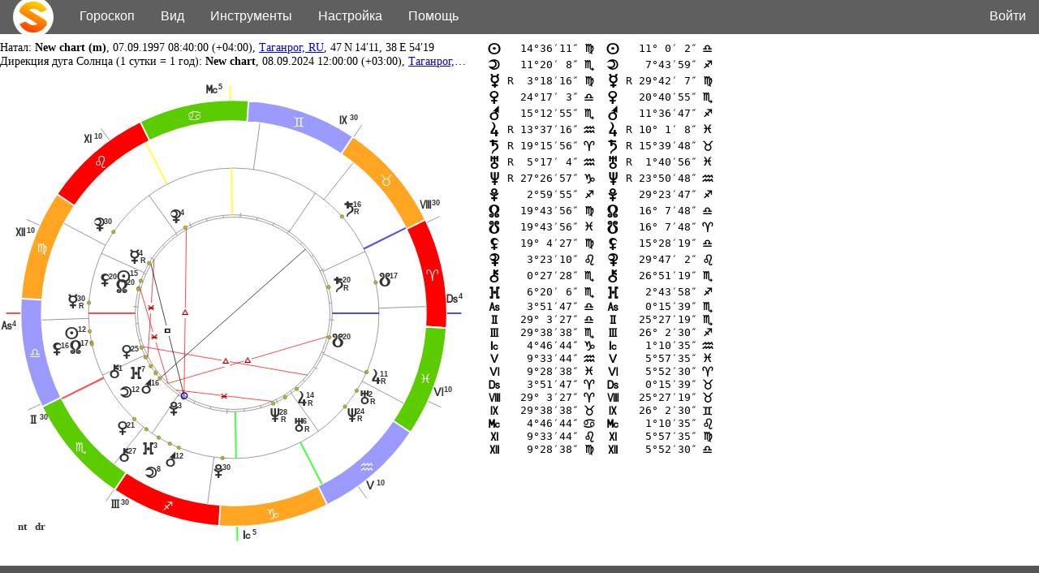

--- FILE ---
content_type: text/html;;charset=UTF-8
request_url: https://sotis-online.ru/?chr=dt:19970907084000;sx:m;cid:1605647;name:New%20chart%7Cct:8;dt:20240908120000;sx:;cid:1605647;name:New%20chart
body_size: 66363
content:
<!DOCTYPE html>
<html lang="ru-RU">

<head>
<meta charset="utf-8">
<meta name="viewport" content="width=device-width, initial-scale=1.0, user-scalable=yes">

<title>Sotis Online - профессиональная астрологическая программа</title>

<meta name="_robots" content="noindex">

<link rel="icon shortcut" href="images/sotis.svg" type="image/gif" />

<script src="/js/jquery/jquery-3.7.1.min.js"></script>
<script src="/js/jquery/jquery.form.min.js"></script>
<script src="/js/keymaster.js"></script>

<script type="text/javascript" src="/js/fancybox3/jquery.fancybox.min.js"></script>
<link rel="stylesheet" href="/js/fancybox3/jquery.fancybox.css" type="text/css" media="screen" />

<link href="style.css?82" rel="stylesheet">
<link href="sotis.css?82" rel="stylesheet">

                       
<script>

function $_GET(key) {

  s = window.location.search.match(new RegExp(key + '=([^&=]+)'));
  return (s) ? s[1] : '';
}
 
function getChrQuery() {

  return 'chr='+$_GET('chr')+'&opt='+$_GET('opt')+'&adm='+$_GET('adm');
}

var sotisQuery = "?chr=dt:19970907084000;sx:m;cid:1605647;name:New%20chart|ct:8;dt:20240908120000;cid:1605647;name:New%20chart";

function objClick(t, v1) {         

  if (t == 'CHART') {

    getCont('setopt.php?nact='+v1);
    return false;
  }

  if (t == 'VSBL') {

    getCont('setopt.php?vsbl='+v1);
    return false;
  }

  if (t == 'FROMC') {

    getCont('setopt.php?fromc='+$(v1).val());
    return false;
  }

  if (t == 'HARM') {

    getCont('setopt.php?harm='+$(v1).val());
    return false;
  }

  getCont('click.php?key='+t+':'+v1);
  return false;
}

function doAnswer(data, hstr) {

  hstr = hstr || false; // IE

  $('#over').hide();
  $('#tooltip').hide();

  if (typeof(data) != 'object') { 

    $('#chartcnt').html(data.cont);
    return false;
  }

  if (data.location) {

    getCont(data.location);
    return false;
  }

  if (data.error || data.eitm) {

    if (data.error) {

      if ($('#dialog').is(":visible")) {

        err = $('#dialog .error');
        if (err.length > 0) err.show().html(data.error)
        else $('#dialog #cont h2').after('<div class="error">'+data.error+'</div>');

        $('#dialog').scrollTop(0);
      }
      else {

        err = $('body > .error');
        if (err.length > 0) err.show().html(data.error)
          $('#menu').after('<div class="error">'+data.error+'</div>');
      }
    }
    else {

      if ($('#dialog').is(":visible")) {

        err = $('#dialog .error');
        if (err.length > 0) err.hide();
      }
      else {

        err = $('body > .error');
        if (err.length > 0) err.hide();
      }
    }

    $('.eitm').remove();

    $('.ritm').removeClass('ritm');

    if (data.ritm) {

      for (i=0; i<data.ritm.length; i++) {

        $('*[name='+data.ritm[i]+']').addClass('ritm');

        if (data.eitm && data.eitm[i])
          $('*[name='+data.ritm[i]+']').before('<div class="eitm">'+data.eitm[i]+'</div>');
      }
    }

    return false;
  }
  else {

    $('.error').hide();
    $('.eitm').remove();
    $('.ritm').removeClass('ritm');
  }

  if (data.container) {

    $(data.container).html(data.cont);
    return false;
  }

  if (data.query && ! hstr && data.query != sotisQuery) {

    sotisQuery = data.query;
    history.pushState(null, document.title, data.query);
  }

  if (data.hash && data.hash != window.location.hash) {

    // history.replaceState(null, document.title, data.hash);
    history.pushState(null, document.title, data.hash);
  }

  if (! data.hash && window.location.hash) {

    history.replaceState(null, document.title, document.location.search);
  }

  if (data.tshift) {

    setShift(data.tshift);
  }

  if (data.dialog1 == 1) {

    $('#dialog1 #cont').html(data.cont);
    $('#dialog1').show().scrollTop(0);
    $('body').addClass('bodyfix');
  }
  else if (data.dialog == 1 || (data.dialog == 2 && $('#dialog').is(":visible"))) {

    $('#dialog #cont').html(data.cont);
    $('#dialog').show().scrollTop(0);
    $('body').addClass('bodyfix');
  }
  else if (data.cont) {

    $('#dialog').hide();
    $('body').removeClass('bodyfix');

    $('#chartcnt').html(data.cont);
  }
  else if (data.inner) {

    /*
    var owlChang = true;

    $('.owl-carousel').on('changed.owl.carousel', function(e) {

      if (! owlChang) return false;
      owlChang = false;

      $('.owl-carousel').trigger('to.owl.carousel',  [e.item.count-1, 0, true]);
    });

    $('.owl-carousel').trigger('add.owl.carousel', '<div>'+data.inner+'</div>').trigger('refresh.owl.carousel'); 
    */

    $('.owl-carousel').slick('slickAdd','<div>' + data.inner + '</div>');

    $('.owl-carousel').slick('slickGoTo', 2);
  }

  return false;
}

function getCont(href, hstr) {

  hstr = hstr || false; // IE

  url = href.toString(); // href.hash

  if (url.indexOf('?') > -1) { url = url+'&' } else { url = url+'?' };

  // if (url.indexOf('chr=') == -1) { chr = getChrQuery() } else { chr = '' };

  $.ajax({

    url: url + 'ajax=1',
    method: 'post',
    cache: false,
    data: getChrQuery(),
    beforeSend: function(){ $('#over').show() },
    complete: function(){ $('#over').hide() },
    // error: function(jqXHR, textStatus, errorThrown){ },
    success: function(data){ doAnswer(data, hstr) }
  });
}

function cancel() {

  rep(0);
}

function dialogClose() {

  $('#dialog').hide();
  $('#dialog #cont').html('');
  $('body').removeClass('bodyfix');

  // sotisQuery
  history.replaceState(null, document.title, document.location.search);
  // history.back();
  return false;
}

function scrto(sel) {

  dlg = $('#dialog:visible').length;

  if (dlg) $('#dialog').animate({ scrollTop: $(sel).offset().top-10 }, 1000)
  else $('html,body').animate({ scrollTop: $(sel).offset().top }, 1000)
}

function setShift(arr) {

  if (arr.length == 0) return false;

  a = $('#shift #shift_charts input');

  s = '';

  for (i=0; i<arr.length; i++) {

    ch = (i<a.length && $(a[i]).prop("checked")) ? 'checked' : '';
    s = s + '<label><input name="chr'+i+'" type="checkbox" value="1" '+ch+'>'+arr[i]+'</label>';
    //  data-t="'+arr[i]+'"
  }

  $('#shift #shift_charts').html(s);
}

$(function(){

  $(document).on('change', 'form', function(){ 

    $(this).attr('change', true);
  });

  $(document).on('submit', 'form', function(){ 

    if ($(this).attr('target')) { return true }

    url = $(this).attr('action');
    if (url.indexOf('?') > -1) { url = url+'&ajax=1' } else { url = url+'?ajax=1' };

    $(this).ajaxSubmit({

      cache: false,                                 
      url: url + '&' + getChrQuery(),
      beforeSend: function(){ $('#over').show() },
      complete: function() { $('#over').hide() },
      success: function(data){ doAnswer(data) }
    });

/*
    $.ajax({
      cache: false,                                 
      url: url + '&' + getChrQuery(),
      method: $(this).attr('method'),
      data: $(this).serialize(),
      beforeSend: function(){ $('#over').show() },
      complete: function() { $('#over').hide() },
      success: function(data){ doAnswer(data) }
    });
*/
    return false; 
  });

  $(document).on('click', 'a', function(e){ 

    if (! $(this).attr('target') || $(this).attr('rel') == 'dlg') {

      try { getCont(this) } catch (e) {}
      return false; 
    }
  });

  $(document).on('click', 'button', function(){ 

    if ($(this).attr('data')) {
                            
      getCont($(this).attr('data'));
      return false;
    }

    if ($(this).attr('id') == 'cancel') {

      dialogClose() 
      return false;
    }
  });

  $('#dialog').on('click', function(event){ 

    if (event.target == this) {

      if ($('#dialog form').length && $('#dialog form').attr('change')) {

        shake = function(itr) {

          $('#dialog > div').animate({left: 2}, 20, function() {
            $(this).animate({left: -2}, 20, function() {
              $('#dialog > div').animate({left: 0}, 20, function() { 
                if (itr++ < 3) shake(itr);
              })
            })
          });
        }

        shake(0);
        return false;
      }

      dialogClose();
    }
  });

  $('#dialog .close').on('click', function(){ dialogClose() });

  $(document).on('keydown', function(event) {

    if (event.keyCode == 27) {

      if ($.fancybox.getInstance()) {

        $.fancybox.close();
        return false;
      }

      r = $('#dialog:visible #cancel');
      if (r.length > 0) $(r).trigger('click')
      else dialogClose() 
    }
  });

  $('#shift form').on('submit', function() { return false });

  $('#shift a').on('click', function() {

    getCont($(this).attr('href')+'&'+$('#shift form').serialize());
    return false;
  });

  // back
  $(window).on("popstate", function(e) {

    if ($('#dialog:visible').length) {

      dialogClose();

      return false;
    }

    getCont('get.php' + document.location.search, true);
    return false;
  });

  if (s = document.location.hash.substr(1)) {
    getCont(s + '.php', true);
  }


  $('#ad #adclose').on('click', function() {

    $('#ad').remove();
    document.cookie = "adclose=1; path=/; expires=Tue, 19 Jan 2038 03:14:07 GMT";
  });

})

</script>

<script src="tooltip.js?2"></script>

</head>

<body>

<noscript> Для корректной работы включите поддержку JavaScript! </noscript>

<div id="body">

<script>

$(function(){

  $('#menu .icon').on('click', function(){ $('#menu li[class!="icon"]').toggle() });

  $('#menu li[data-mi]').on('click', function(){ 

        getCont($(this).attr('data-mi')+'.php');
  });

  $('#menu li[data-href]').on('click', function(){ 

    getCont($(this).attr('data-href'));
  });

  $('#menu #mi_shift').attr('data-mi', '').on('click', function(){ 

    $('#shift').toggle();
    return false;
  });

  $('#menu #mi_print').attr('data-mi', '').on('click', function(){ 

    window.print();
    return false;
  });

  // HotKey
  key('n', function(){ $('#menu li[data-mi=new]').trigger('click') });
  key('r', function(){ $('#menu li[data-mi=edit]').trigger('click') });
  key('h', function(){ $('#menu li[data-mi=help]').trigger('click') });
  key('b', function(){ $('#menu li[data-mi=base]').trigger('click') });
});

</script>

<ul id="menu">

<li class="icon" style="min-width:50px"> <a href="https://sotis-online.ru/" target="_self" onclick="return false"></a> </li>

<li>Гороскоп  <ul>
    <li data-mi="new">Создать новый</li>
    <li data-mi="edita">Добавить карту</li>
    <li data-mi="edit">Изменить (R)</li>
    <!-- <li data-mi="edit" class1="hotkey">Изменить <span>R</span></li> -->
    <!-- <li> L_DELETE </li> -->
    <li data-mi="base" class="lihr">База данных</li>
    <li data-mi="bases">Сохранить в базу</li>
    <li data-mi="open">Открыть</li>
    <li data-mi="save">Сохранить</li>
    <li class="lihr" id="mi_print">Печать</li>
    <li data-mi="qrcode">Поделиться</li>
    <!-- <li>Скрипты для текста</li> -->
  </ul>
</li>

<li>Вид  <ul>
    <li data-href="setopt.php?scr=">Основной экран</li>
    <li data-href="setopt.php?scr=horary">Хорар</li>
    <li data-href="setopt.php?scr=horary1">Хорар (расширенный)</li>
    <li data-href="setopt.php?scr=horary2">Хорар (стандартная карта)</li>
    <li data-href="setopt.php?scr=fd">Фирдар</li>
    <li data-href="setopt.php?scr=hamb">Гамбургская школа</li>
    <li data-href="setopt.php?scr=feng#feng_sel">Астро-Фэншуй</li>
    <li data-href="setopt.php?scr=stat">Статусная оценка П.Криворучко</li>
    <li data-href="setopt.php?scr=acg">АстроКартография</li>
  </ul>
</li>

<li>Инструменты  <ul>
    <li id="mi_shift" class="lihr">Динамика</li>
    <!-- <li class="lihr">Стандартная карта</li> -->
    <li data-mi="addMoonday">Календарь лунных дней</li>
    <li data-mi="addMoonwc">Луна без курса</li>
    <li data-mi="addGrad">Тридцатиградусник</li>
    <li data-mi="addDayhour">Управители дня и часа</li>
    <!-- <li data-mi="addHorary">Анализ хорара</li> -->
    <li data-mi="addAsptbl">Таблица аспектов</li>
    <li data-mi="addBindhu">Таблица Биндху</li>
    <li data-mi="addCross">Кресты и Стихии</li>
    <li data-mi="addLinks">Связи полей гороскопа (СПбАА)</li>
    <li data-mi="addNakshatry">Накшатры</li>
    <li data-mi="addTrad">Ессенциальные достоинства</li>
    <li data-mi="addFirdar">Фирдар большой</li>
    <li data-mi="addFirdarS">Фирдар солярный</li>
    <li data-mi="addDispos">Цепочки диспозиторов</li>
    <li data-mi="addNodes">Узлы планет</li>
    <!-- <li>Деценниалий</li> -->
    <li data-mi="addAfesis">Афесис</li>
    <!-- <li>Фэн-шуй (столпы судьбы и столпы удачи)</li> -->
    <li data-mi="addTract">Интерпретация</li>
    <!-- <li data-mi="addScaner">Сканер аспектов</li> -->
    <li data-mi="addKatya">11 дом \ Каналы</li>
    <li data-mi="addZvezda">Блок Л. Звездиной</li>
    <li data-mi="addFind">Поиск по критериям</li>
    <li data-mi="addEphem">Эфемериды</li>
  </ul>
</li>

<li>Настройка  <ul>
    <li data-href="setup.php">Основные настройки</li>
    <li data-href="setobj.php">Планеты и точки</li>
    <li data-href="setorbis.php">Аспекты и орбисы</li>
    <li data-href="setcolor.php">Цвета</li>
    <li data-href="setchart.php">Установка карты</li>
    <li data-href="fullvers.php" class="lihr"><b>Оформить подписку</b></li>
    <li><a href="https://sotis-online.ru/desktop/" target="_blank">Sotis для Windows...</a></li>
  </ul>
</li>

<li data-mi="help">Помощь</li>

<div style="flex-grow:3"></div>

<li data-mi="login">Войти</li>
</ul><!--
<div class="error" style="text-align:center;color:#fff;background:#f00;padding:.5em;font-weight:700;">
  Уважаемые друзья! 2 дня назад был сбой сервера (по внешней причине)! Пароли могут не сработать и их надо сменить на новые (или те же)!
  <br> Спасибо за понимание!
</div>
-->
<style>
#ad { display: none; text-align: center; position: relative; min-height: 1em; min-width: 50%; max-width: 80%; background: #e8e1da; margin: 0 auto .5em auto; padding: .5em; border-radius: 0 0 20px 20px; margin-top: -5px; }
#ad #adclose { position: absolute; right: 1em; }
#ad #adclose:hover { color: #00f; cursor: pointer; }
</style>
<div id="ad">
<!-- <span id="adclose">[Больше не показывать]</span> -->
<p>
25 августа в 19:00 (MSK) пройдет вебинар на котором расскажем о новых возможностях и ценовой политике.
<!-- Переходим сюда - <a href="https://edu.livedigital.space/room/yG8OR0ioKf" target="_blank">https://edu.livedigital.space/room/yG8OR0ioKf</a> -->
</div>

<div id="chartcnt" style="background:#FFFFFF">


<style>
.scr0 { display: flex; flex-flow: row wrap; width: 100%; }
.scr0 > div { position: relative; }
.scr0 > div:first-child { min-width: 500px; max-width1: 750px; width: 80vh; }
.scr0 > div:last-child { margin: 0 1em; }
.scr0 > div:last-child svg { width: 100%; height: 100%; }
.scr0 .coord-cont { display: flex; flex-flow: wrap; }
.scr0 .coord-cont table { margin-bottom: 1em; }
.scr0 .afigures { cursor: pointer; }
.scr0 .afigures:hover { opacity: .8; }
.scr0 .afigures .asmb { color: #444; }
.scr0 .mwc { position: absolute; top: 1.5em; left: 5px; border: 1px solid #ccc; padding: 3px; font-size: .95em; }
.scr0 .mwc_small { color: #444; font-size: .9em; }

@media (max-width: 600px) {

  .scr0 > div:first-child { min-width: auto; width: 100%; }
  .scr0 .afigures { font-size: .8em }
}

</style>
<script>

function coord_xy(a) {

  a = -(a - $('svg.chart').data('nil'))*Math.PI/180;
  return [400+Math.cos(a)*248.5, 400+Math.sin(a)*248.5];
}

$(function(){

  $(document).on('click mouseenter', '.afigures', function(){ 

    arr = $(this).data('list').split(' ');

    xy = coord_xy(arr[0]); 
    res = 'M' + xy[0] + ' ' + xy[1];

    for (let i = 1; i < arr.length; i++) {

      xy = coord_xy(arr[i]); 
      res = res + ' L' + xy[0] + ' ' + xy[1];
    }

    $('svg.chart path#figure').attr('d', res+' Z');
    // echo "<div class='afigures' onclick='figure(\"".trim($data)."\")'>$n</div>";
  });
});

</script>

<div class="scr0">
  <div>

    <div class='chart-info'><div>Натал: <b>New chart (m)</b>, 07.09.1997 08:40:00 (+04:00), <span title='Таганрог, Ростовская Область, RU'><a href='https://www.google.com/maps/place/47&deg;14&prime;11.0&Prime; N+38&deg;54&prime;19.0&Prime; E/' target='gmap'>Таганрог, RU</a></span>, 47&#8201;N&#8201;14&prime;11, 38&#8201;E&#8201;54&prime;19</div><div>Дирекция дуга Солнца (1 сутки = 1 год): <b>New chart</b>, 08.09.2024 12:00:00 (+03:00), <span title='Таганрог, Ростовская Область, RU'><a href='https://www.google.com/maps/place/47&deg;14&prime;11.0&Prime; N+38&deg;54&prime;19.0&Prime; E/' target='gmap'>Таганрог, RU</a></span>, 47&#8201;N&#8201;14&prime;11, 38&#8201;E&#8201;54&prime;19</div></div>
    <svg width="100%" height="100%" viewBox="0 0 800 800" class="chart" onselectstart="return false" onmousedown="return false" data-nil="3.863220394174" dominant-baseline="middle"><defs><filter x="0" y="0" width="1" height="1" id="solid"><feFlood flood-color='#FFFFFF' result='pict2'/><feComposite in="SourceGraphic" in2="pict2" operator="over"/></filter><link href="sotis.css" type="text/css" rel="stylesheet" xmlns="http://www.w3.org/1999/xhtml"/><style>.zodiak .obj {fill:#FFFFFF!important}</style></defs><g class="zodiak"><path d="M764.2129890426 423.956181095A365 365 0 0 0 727.95704776928 239.7839745267L695.16134299235 255.80557707403A328.5 328.5 0 0 1 727.79169013834 421.5605629855" fill="#FF0000" stroke="#FFF" onClick="objClick('SIGN',0)"></path><text x="740.22030813981" y="336.02459832704" class="obj" title="#SIGN-0">&#x003b;</text><path d="M727.39579144665 238.64016688463A365 365 0 0 0 603.91112198169 97.270327962113L583.52000978352 127.5432951659A328.5 328.5 0 0 1 694.65621230199 254.77615019617" fill="#FFA521" stroke="#FFF" onClick="objClick('SIGN',1)"></path><text x="661.15172889596" y="174.88744665264" class="obj" title="#SIGN-1">&#x003c;</text><path d="M602.85315592723 96.560389648347A365 365 0 0 0 425.22737573139 35.872852545011L422.70463815825 72.28556729051A328.5 328.5 0 0 1 582.56784033451 126.90435068351" fill="#9B9BFF" stroke="#FFF" onClick="objClick('SIGN',2)"></path><text x="512.10775479245" y="74.872869431076" class="obj" title="#SIGN-2">&#x003d;</text><path d="M423.956181095 35.787010957402A365 365 0 0 0 239.7839745267 72.042952230722L255.80557707403 104.83865700765A328.5 328.5 0 0 1 421.5605629855 72.208309861662" fill="#5ACC00" stroke="#FFF" onClick="objClick('SIGN',3)"></path><text x="333.02459832704" y="62.779691860193" class="obj" title="#SIGN-3">&#x003e;</text><path d="M238.64016688463 72.604208553347A365 365 0 0 0 97.270327962113 196.08887801831L127.5432951659 216.47999021648A328.5 328.5 0 0 1 254.77615019617 105.34378769801" fill="#FF0000" stroke="#FFF" onClick="objClick('SIGN',4)"></path><text x="171.88744665264" y="141.84827110404" class="obj" title="#SIGN-4">&#x003f;</text><path d="M96.560389648347 197.14684407277A365 365 0 0 0 35.872852545011 374.77262426861L72.28556729051 377.29536184175A328.5 328.5 0 0 1 126.90435068351 217.43215966549" fill="#FFA521" stroke="#FFF" onClick="objClick('SIGN',5)"></path><text x="71.872869431076" y="290.89224520755" class="obj" title="#SIGN-5">&#x0040;</text><path d="M35.787010957402 376.043818905A365 365 0 0 0 72.042952230722 560.2160254733L104.83865700765 544.19442292597A328.5 328.5 0 0 1 72.208309861662 378.4394370145" fill="#9B9BFF" stroke="#FFF" onClick="objClick('SIGN',6)"></path><text x="59.779691860193" y="469.97540167296" class="obj" title="#SIGN-6">&#x0041;</text><path d="M72.604208553347 561.35983311537A365 365 0 0 0 196.08887801831 702.72967203789L216.47999021648 672.4567048341A328.5 328.5 0 0 1 105.34378769801 545.22384980383" fill="#5ACC00" stroke="#FFF" onClick="objClick('SIGN',7)"></path><text x="138.84827110404" y="631.11255334736" class="obj" title="#SIGN-7">&#x0042;</text><path d="M197.14684407277 703.43961035165A365 365 0 0 0 374.77262426861 764.12714745499L377.29536184175 727.71443270949A328.5 328.5 0 0 1 217.43215966549 673.09564931649" fill="#FF0000" stroke="#FFF" onClick="objClick('SIGN',8)"></path><text x="287.89224520755" y="731.12713056892" class="obj" title="#SIGN-8">&#x0043;</text><path d="M376.043818905 764.2129890426A365 365 0 0 0 560.21602547329 727.95704776928L544.19442292597 695.16134299235A328.5 328.5 0 0 1 378.4394370145 727.79169013834" fill="#FFA521" stroke="#FFF" onClick="objClick('SIGN',9)"></path><text x="466.97540167296" y="743.22030813981" class="obj" title="#SIGN-9">&#x0044;</text><path d="M561.35983311537 727.39579144665A365 365 0 0 0 702.72967203789 603.91112198169L672.4567048341 583.52000978352A328.5 328.5 0 0 1 545.22384980383 694.65621230199" fill="#9B9BFF" stroke="#FFF" onClick="objClick('SIGN',10)"></path><text x="628.11255334736" y="664.15172889596" class="obj" title="#SIGN-10">&#x0045;</text><path d="M703.43961035165 602.85315592723A365 365 0 0 0 764.12714745499 425.22737573139L727.71443270949 422.70463815825A328.5 328.5 0 0 1 673.09564931649 582.56784033451" fill="#5ACC00" stroke="#FFF" onClick="objClick('SIGN',11)"></path><text x="728.12713056892" y="515.10775479245" class="obj" title="#SIGN-11">&#x0046;</text></g><circle cx="400" cy="400" r="328.5" fill="#FFFFFF" onclick="objClick('CHART',1)"></circle><circle cx="400" cy="400" r="248.5" fill="#FFFFFF" stroke="#777777"></circle><circle cx="400" cy="400" r="168.5" fill="#FFFFFF" stroke="#777777"></circle><circle cx="400" cy="400" r="164.5" fill="#FFFFFF" stroke="#777777"></circle><path d="M564.12621224401 411.0831608504 L572.10803411605 411.62215955437M563.55733697488 382.41456506981 L567.53441507762 381.9869557098M558.01885478579 354.28029383091 L561.86125854958 353.16856845294M547.67904965542 327.53519272867 L554.86100951709 324.01106836289M532.85209133048 302.99189812641 L536.08253732028 300.63303850638M513.98848943687 281.39614561111 L516.76024601892 278.51216130986M491.66140497268 263.40411119497 L496.11910247895 256.76115003728M466.5492351013 249.56247373932 L468.167453584 245.90441838952M439.4150003969 240.29180439404 L440.37341985944 236.40832243401M411.0831608504 235.87378775599 L411.62215955437 227.89196588395M382.41456506981 236.44266302512 L381.9869557098 232.46558492238M354.28029383091 241.98114521421 L353.16856845294 238.13874145042M327.53519272867 252.32095034458 L324.01106836289 245.13899048291M302.99189812641 267.14790866952 L300.63303850638 263.91746267972M281.39614561111 286.01151056313 L278.51216130986 283.23975398108M263.40411119497 308.33859502732 L256.76115003728 303.88089752105M249.56247373932 333.4507648987 L245.90441838952 331.832546416M240.29180439404 360.5849996031 L236.40832243401 359.62658014056M235.87378775599 388.9168391496 L227.89196588395 388.37784044563M236.44266302512 417.58543493019 L232.46558492238 418.0130442902M241.98114521421 445.71970616909 L238.13874145042 446.83143154706M252.32095034458 472.46480727133 L245.13899048291 475.98893163711M267.14790866952 497.00810187359 L263.91746267972 499.36696149362M286.01151056313 518.60385438889 L283.23975398108 521.48783869014M308.33859502732 536.59588880503 L303.88089752105 543.23884996272M333.4507648987 550.43752626068 L331.832546416 554.09558161048M360.5849996031 559.70819560596 L359.62658014056 563.59167756599M388.9168391496 564.12621224401 L388.37784044563 572.10803411605M417.58543493019 563.55733697488 L418.0130442902 567.53441507762M445.71970616909 558.01885478579 L446.83143154706 561.86125854958M472.46480727133 547.67904965542 L475.98893163711 554.86100951709M497.00810187359 532.85209133048 L499.36696149362 536.08253732028M518.60385438889 513.98848943687 L521.48783869014 516.76024601892M536.59588880503 491.66140497268 L543.23884996272 496.11910247895M550.43752626068 466.5492351013 L554.09558161048 468.167453584M559.70819560596 439.4150003969 L563.59167756599 440.37341985944" stroke="#777777"></path><g class="houses"><path d="M105.75290926734 546.05101709801 L177.41125708655 510.48303728723" stroke-width="3" stroke="#FF0000"></path><path d="M195.91797421276 657.41557208253 L245.61831534816 594.7268482877" stroke="#333333"></path><path d="M355.29569210157 725.4439657688 L366.18258595811 646.18820545981" stroke="#333333"></path><path d="M550.73472604903 691.87547406887 L514.02611696555 620.7946889075" stroke-width="3" stroke="#00FF00"></path><path d="M690.3083024286 553.73138762472 L619.60917246121 516.29299794442" stroke="#333333"></path><path d="M728.29748865677 388.4670497419 L648.3468064877 391.27568298588" stroke="#333333"></path><path d="M694.24709073266 253.94898290199 L622.58874291345 289.51696271277" stroke-width="3" stroke="#0000FF"></path><path d="M604.08202578724 142.58442791747 L554.38168465184 205.2731517123" stroke="#333333"></path><path d="M444.70430789843 74.556034231202 L433.81741404189 153.81179454019" stroke="#333333"></path><path d="M249.26527395098 108.12452593113 L285.97388303445 179.2053110925" stroke-width="3" stroke="#FFFF00"></path><path d="M109.6916975714 246.26861237528 L180.39082753879 283.70700205558" stroke="#333333"></path><path d="M71.702511343227 411.5329502581 L151.6531935123 408.72431701412" stroke="#333333"></path></g><circle cx="642.82636250888" cy="347.20220013383" fill="#BB0" r="3" stroke="#777777" stroke-width="1"></circle><g class="obj" data-t="#PLANET-1-34" onClick="objClick('PLANET','1:34')"><text x="666.32406864648" y="346.52794823421" text-anchor="end">y</text><text x="666.32406864648" y="337.52794823421" text-anchor="start">17</text></g><circle cx="585.25040691067" cy="234.36625724379" fill="#BB0" r="3" stroke="#777777" stroke-width="1"></circle><g class="obj" data-t="#PLANET-1-6" onClick="objClick('PLANET','1:6')"><text x="603.65084534944" y="223.70250537" text-anchor="end">t</text><text x="603.65084534944" y="214.70250537" text-anchor="start">16</text><text x="605.65084534944" y="227.70250537" text-anchor="start">R</text></g><circle cx="194.17672543299" cy="260.75550407103" fill="#BB0" r="3" stroke="#777777" stroke-width="1"></circle><g class="obj" data-t="#PLANET-1-56" onClick="objClick('PLANET','1:56')"><text x="177.95494659808" y="252.42802354613" text-anchor="end">{</text><text x="177.95494659808" y="243.42802354613" text-anchor="start">30</text></g><circle cx="152.15503446879" cy="381.96883085235" fill="#BB0" r="3" stroke="#777777" stroke-width="1"></circle><g class="obj" data-t="#PLANET-1-2" onClick="objClick('PLANET','1:2')"><text x="132.21302544791" y="384.37251004249" text-anchor="end">p</text><text x="132.21302544791" y="375.37251004249" text-anchor="start">30</text><text x="134.21302544791" y="388.37251004249" text-anchor="start">R</text></g><circle cx="153.42570918792" cy="430.87667583337" fill="#BB0" r="3" stroke="#777777" stroke-width="1"></circle><g class="obj" data-t="#PLANET-1-0" onClick="objClick('PLANET','1:0')"><text x="133.59619450838" y="437.6102245993" text-anchor="end">n</text><text x="133.59619450838" y="428.6102245993" text-anchor="start">12</text></g><circle cx="156.58323414094" cy="450.0052807083" fill="#BB0" r="3" stroke="#777777" stroke-width="1"></circle><g class="obj" data-t="#PLANET-1-12" onClick="objClick('PLANET','1:12')"><text x="104.70829602324" y="465.07284786708" text-anchor="end">z</text><text x="104.70829602324" y="456.07284786708" text-anchor="start">16</text></g><circle cx="157.17363749112" cy="452.79779986617" fill="#BB0" r="3" stroke="#777777" stroke-width="1"></circle><g class="obj" data-t="#PLANET-1-11" onClick="objClick('PLANET','1:11')"><text x="137.67593135352" y="461.47205176579" text-anchor="end">x</text><text x="137.67593135352" y="452.47205176579" text-anchor="start">17</text></g><circle cx="229.94988951946" cy="581.20488383472" fill="#BB0" r="3" stroke="#777777" stroke-width="1"></circle><g class="obj" data-t="#PLANET-1-3" onClick="objClick('PLANET','1:3')"><text x="216.89515136826" y="601.24716731305" text-anchor="end">q</text><text x="216.89515136826" y="592.24716731305" text-anchor="start">21</text></g><circle cx="250.4223010845" cy="598.44082742003" fill="#BB0" r="3" stroke="#777777" stroke-width="1"></circle><g class="obj" data-t="#PLANET-1-15" onClick="objClick('PLANET','1:15')"><text x="219.31657295431" y="646.36133248281" text-anchor="end">|</text><text x="219.31657295431" y="637.36133248281" text-anchor="start">27</text></g><circle cx="271.5287934449" cy="612.71436031984" fill="#BB0" r="3" stroke="#777777" stroke-width="1"></circle><g class="obj" data-t="#PLANET-1-57" onClick="objClick('PLANET','1:57')"><text x="262.15508501749" y="635.546215157" text-anchor="end">}</text><text x="262.15508501749" y="626.546215157" text-anchor="start">3</text></g><circle cx="290.55864584599" cy="623.10275659645" fill="#BB0" r="3" stroke="#777777" stroke-width="1"></circle><g class="obj" data-t="#PLANET-1-1" onClick="objClick('PLANET','1:1')"><text x="268.33621333705" y="676.48163632605" text-anchor="end">o</text><text x="268.33621333705" y="667.48163632605" text-anchor="start">8</text></g><circle cx="305.90524923493" cy="629.99658231908" fill="#BB0" r="3" stroke="#777777" stroke-width="1"></circle><g class="obj" data-t="#PLANET-1-4" onClick="objClick('PLANET','1:4')"><text x="299.57492924768" y="654.35845278596" text-anchor="end">r</text><text x="299.57492924768" y="645.35845278596" text-anchor="start">12</text></g><circle cx="380.64727770329" cy="647.74527672532" fill="#BB0" r="3" stroke="#777777" stroke-width="1"></circle><g class="obj" data-t="#PLANET-1-9" onClick="objClick('PLANET','1:9')"><text x="380.93395822431" y="673.67846017787" text-anchor="end">w</text><text x="380.93395822431" y="664.67846017787" text-anchor="start">30</text></g><circle cx="590.31659231179" cy="559.7868727112" fill="#BB0" r="3" stroke="#777777" stroke-width="1"></circle><g class="obj" data-t="#PLANET-1-8" onClick="objClick('PLANET','1:8')"><text x="609.16554615831" y="577.93299423896" text-anchor="end">v</text><text x="609.16554615831" y="568.93299423896" text-anchor="start">24</text><text x="611.16554615831" y="581.93299423896" text-anchor="start">R</text></g><circle cx="610.32324820562" cy="532.34946642974" fill="#BB0" r="3" stroke="#777777" stroke-width="1"></circle><g class="obj" data-t="#PLANET-1-7" onClick="objClick('PLANET','1:7')"><text x="630.94341504878" y="548.06652180782" text-anchor="end">u</text><text x="630.94341504878" y="539.06652180782" text-anchor="start">2</text><text x="632.94341504878" y="552.06652180782" text-anchor="start">R</text></g><circle cx="627.2901279551" cy="500.45619808729" fill="#BB0" r="3" stroke="#777777" stroke-width="1"></circle><g class="obj" data-t="#PLANET-1-5" onClick="objClick('PLANET','1:5')"><text x="649.41239280425" y="513.3497045578" text-anchor="end">s</text><text x="649.41239280425" y="504.3497045578" text-anchor="start">11</text><text x="651.41239280425" y="517.3497045578" text-anchor="start">R</text></g><g class="houses"><path d="M151.5 400 L231.5 400M35 400L10.5 400" stroke-width="3" stroke="#FF0000"></path><g class="obj" onClick="objClick('HOUSE','0:0')"><text x="21.213439603636" y="418.35106637208" text-anchor="start">4</text><text x="20.213439603636" y="423.35106637208" data-t="#CUSPID-0-0" text-anchor="end">G</text></g><path d="M175.14028669735 505.78449476862 L247.52973162376 471.72912421936M69.723157523274 555.37762813096L47.553890014563 565.80708536167" stroke="#333333"></path><g class="obj" onClick="objClick('HOUSE','0:1')"><text x="67.473900382088" y="578.65316897672" text-anchor="start">30</text><text x="66.473900382088" y="583.65316897672" data-t="#CUSPID-0-1" text-anchor="end">H</text></g><path d="M260.25353575992 605.48278694917 L305.24233712494 539.33138672408M194.73859377212 701.81576352694L180.96077335408 722.07462984588" stroke="#333333"></path><g class="obj" onClick="objClick('HOUSE','0:2')"><text x="207.60732509697" y="723.82815055016" text-anchor="start">30</text><text x="206.60732509697" y="728.82815055016" data-t="#CUSPID-0-2" text-anchor="end">I</text></g><path d="M403.97127640754 648.46826550627 L402.69279708117 568.47848184228M405.83306192656 764.95338796696L406.22459622027 789.45025921405" stroke-width="3" stroke="#00FF00"></path><g class="obj" onClick="objClick('HOUSE','0:3')"><text x="432.44941214974" y="776.36463145399" text-anchor="start">5</text><text x="431.44941214974" y="781.36463145399" data-t="#CUSPID-0-3" text-anchor="end">J</text></g><path d="M545.00654326867 601.80523385004 L498.32435630089 536.83775413977M612.98747804051 696.41412617813L627.28389779939 716.3104168394" stroke="#333333"></path><g class="obj" onClick="objClick('HOUSE','0:4')"><text x="644.74614406189" y="691.4203971241" text-anchor="start">10</text><text x="643.74614406189" y="696.4203971241" data-t="#CUSPID-0-4" text-anchor="end">K</text></g><path d="M626.33035213135 502.60030070179 L553.46746210919 469.57002280986M732.43693572613 550.7006428819L754.75119579542 560.8161654863" stroke="#333333"></path><g class="obj" onClick="objClick('HOUSE','0:5')"><text x="760.36705466805" y="531.36362505405" text-anchor="start">10</text><text x="759.36705466805" y="536.36362505405" data-t="#CUSPID-0-5" text-anchor="end">L</text></g><path d="M648.5 400 L568.5 400M765 400L789.5 400" stroke-width="3" stroke="#0000FF"></path><g class="obj" onClick="objClick('HOUSE','0:6')"><text x="784.78656039636" y="371.64893362792" text-anchor="start">4</text><text x="783.78656039636" y="376.64893362792" data-t="#CUSPID-0-6" text-anchor="end">M</text></g><path d="M624.85971330265 294.21550523139 L552.47026837624 328.27087578064M730.27684247673 244.62237186904L752.44610998544 234.19291463833" stroke="#333333"></path><g class="obj" onClick="objClick('HOUSE','0:7')"><text x="738.52609961791" y="211.34683102328" text-anchor="start">30</text><text x="737.52609961791" y="216.34683102328" data-t="#CUSPID-0-7" text-anchor="end">N</text></g><path d="M539.74646424008 194.51721305083 L494.75766287506 260.66861327592M605.26140622788 98.184236473056L619.03922664592 77.925370154124" stroke="#333333"></path><g class="obj" onClick="objClick('HOUSE','0:8')"><text x="598.39267490303" y="66.171849449839" text-anchor="start">30</text><text x="597.39267490303" y="71.171849449839" data-t="#CUSPID-0-8" text-anchor="end">O</text></g><path d="M396.02872359246 151.53173449373 L397.30720291883 231.52151815772M394.16693807344 35.046612033042L393.77540377974 10.549740785945" stroke-width="3" stroke="#FFFF00"></path><g class="obj" onClick="objClick('HOUSE','0:9')"><text x="373.55058785026" y="13.635368546014" text-anchor="start">5</text><text x="372.55058785026" y="18.635368546014" data-t="#CUSPID-0-9" text-anchor="end">P</text></g><path d="M254.99345673133 198.19476614996 L301.67564369911 263.16224586023M187.01252195949 103.58587382187L172.71610220061 83.689583160597" stroke="#333333"></path><g class="obj" onClick="objClick('HOUSE','0:10')"><text x="161.25385593811" y="98.579602875901" text-anchor="start">10</text><text x="160.25385593811" y="103.5796028759" data-t="#CUSPID-0-10" text-anchor="end">Q</text></g><path d="M173.66964786865 297.39969929821 L246.53253789081 330.42997719014M67.563064273866 249.2993571181L45.248804204578 239.1838345137" stroke="#333333"></path><g class="obj" onClick="objClick('HOUSE','0:11')"><text x="45.632945331949" y="258.63637494595" text-anchor="start">10</text><text x="44.632945331949" y="263.63637494595" data-t="#CUSPID-0-11" text-anchor="end">R</text></g></g><circle cx="562.44820307853" cy="355.24699656386" fill="#BB0" r="3" stroke="#777777" stroke-width="1"></circle><g class="obj" data-t="#PLANET-0-6" onClick="objClick('PLANET','0:6')"><text x="585.65805748641" y="353.4038744535" text-anchor="end">t</text><text x="585.65805748641" y="344.4038744535" text-anchor="start">20</text><text x="587.65805748641" y="357.4038744535" text-anchor="start">R</text></g><circle cx="316.96789241775" cy="253.37831296002" fill="#BB0" r="3" stroke="#777777" stroke-width="1"></circle><g class="obj" data-t="#PLANET-0-56" onClick="objClick('PLANET','0:56')"><text x="308.12690507764" y="238.23482859872" text-anchor="end">{</text><text x="308.12690507764" y="229.23482859872" text-anchor="start">4</text></g><circle cx="254.9032897518" cy="314.33090011474" fill="#BB0" r="3" stroke="#777777" stroke-width="1"></circle><g class="obj" data-t="#PLANET-0-2" onClick="objClick('PLANET','0:2')"><text x="237.95891215263" y="307.14561704367" text-anchor="end">p</text><text x="237.95891215263" y="298.14561704367" text-anchor="start">4</text><text x="239.95891215263" y="311.14561704367" text-anchor="start">R</text></g><circle cx="240.93085280851" cy="344.41892037958" fill="#BB0" r="3" stroke="#777777" stroke-width="1"></circle><g class="obj" data-t="#PLANET-0-0" onClick="objClick('PLANET','0:0')"><text x="222.16218077164" y="341.16204351519" text-anchor="end">n</text><text x="222.16218077164" y="332.16204351519" text-anchor="start">15</text></g><circle cx="237.0819431708" cy="356.98887633416" fill="#BB0" r="3" stroke="#777777" stroke-width="1"></circle><g class="obj" data-t="#PLANET-0-12" onClick="objClick('PLANET','0:12')"><text x="185.90394242537" y="346.94963715539" text-anchor="end">z</text><text x="185.90394242537" y="337.94963715539" text-anchor="start">20</text></g><circle cx="236.59867587781" cy="358.86294523041" fill="#BB0" r="3" stroke="#777777" stroke-width="1"></circle><g class="obj" data-t="#PLANET-0-11" onClick="objClick('PLANET','0:11')"><text x="217.26437836631" y="357.49193511212" text-anchor="end">x</text><text x="217.26437836631" y="348.49193511212" text-anchor="start">20</text></g><circle cx="242.0897197258" cy="458.79280044125" fill="#BB0" r="3" stroke="#777777" stroke-width="1"></circle><g class="obj" data-t="#PLANET-0-3" onClick="objClick('PLANET','0:3')"><text x="223.47235375529" y="470.46901177483" text-anchor="end">q</text><text x="223.47235375529" y="461.46901177483" text-anchor="start">25</text></g><circle cx="249.32785840464" cy="475.43312102165" fill="#BB0" r="3" stroke="#777777" stroke-width="1"></circle><g class="obj" data-t="#PLANET-0-15" onClick="objClick('PLANET','0:15')"><text x="202.14704067321" y="504.05520800201" text-anchor="end">|</text><text x="202.14704067321" y="495.05520800201" text-anchor="start">1</text></g><circle cx="257.84419117497" cy="490.4653304714" fill="#BB0" r="3" stroke="#777777" stroke-width="1"></circle><g class="obj" data-t="#PLANET-0-57" onClick="objClick('PLANET','0:57')"><text x="241.28378883579" y="506.27682762494" text-anchor="end">}</text><text x="241.28378883579" y="497.27682762494" text-anchor="start">7</text></g><circle cx="266.27049233122" cy="502.51179824131" fill="#BB0" r="3" stroke="#777777" stroke-width="1"></circle><g class="obj" data-t="#PLANET-0-1" onClick="objClick('PLANET','0:1')"><text x="224.61991119305" y="539.97262259307" text-anchor="end">o</text><text x="224.61991119305" y="530.97262259307" text-anchor="start">12</text></g><circle cx="273.5132189413" cy="511.32539789917" fill="#BB0" r="3" stroke="#777777" stroke-width="1"></circle><g class="obj" data-t="#PLANET-0-4" onClick="objClick('PLANET','0:4')"><text x="258.99862438171" y="529.86046468719" text-anchor="end">r</text><text x="258.99862438171" y="520.86046468719" text-anchor="start">16</text></g><circle cx="313.55828705115" cy="544.63775531468" fill="#BB0" r="3" stroke="#777777" stroke-width="1"></circle><g class="obj" data-t="#PLANET-0-9" onClick="objClick('PLANET','0:9')"><text x="304.27212868395" y="567.52221001452" text-anchor="end">w</text><text x="304.27212868395" y="558.52221001452" text-anchor="start">3</text></g><circle cx="467.42098880267" cy="554.42363895748" fill="#BB0" r="3" stroke="#777777" stroke-width="1"></circle><g class="obj" data-t="#PLANET-0-8" onClick="objClick('PLANET','0:8')"><text x="478.22372918047" y="578.58577579466" text-anchor="end">v</text><text x="478.22372918047" y="569.58577579466" text-anchor="start">28</text><text x="480.22372918047" y="582.58577579466" text-anchor="start">R</text></g><circle cx="487.84387551153" cy="543.79048485597" fill="#BB0" r="3" stroke="#777777" stroke-width="1"></circle><g class="obj" data-t="#PLANET-0-7" onClick="objClick('PLANET','0:7')"><text x="518.51695060431" y="594.72506448255" text-anchor="end">u</text><text x="518.51695060431" y="585.72506448255" text-anchor="start">6</text><text x="520.51695060431" y="598.72506448255" text-anchor="start">R</text></g><circle cx="507.76381070304" cy="529.53459423165" fill="#BB0" r="3" stroke="#777777" stroke-width="1"></circle><g class="obj" data-t="#PLANET-0-5" onClick="objClick('PLANET','0:5')"><text x="523.83386313905" y="550.44712285537" text-anchor="end">s</text><text x="523.83386313905" y="541.44712285537" text-anchor="start">14</text><text x="525.83386313905" y="554.44712285537" text-anchor="start">R</text></g><circle cx="563.40132412219" cy="441.13705476959" fill="#BB0" r="3" stroke="#777777" stroke-width="1"></circle><g class="obj" data-t="#PLANET-0-34" onClick="objClick('PLANET','0:34')"><text x="586.73562163369" y="450.50806488788" text-anchor="end">y</text><text x="586.73562163369" y="441.50806488788" text-anchor="start">20</text></g><g class="asp" onClick="objClick('ASPECT','1:0:3:11:60')"><path d="M287.43161700584 519.95252873566L240.47763906172 359.83949252464" stroke="#FF0000"></path><text x="263.95462803378" y="439.89601063015" stroke="#FF0000">Ë</text><path d="M287.43161700584 519.95252873566L240.47763906172 359.83949252464" stroke="#FF0000" data-t="Секстиль (60) Венера &#60;&#62; Раху (истинный) (0&deg;56&prime;59&Prime;)"></path></g><g class="asp" onClick="objClick('ASPECT','1:0:3:34:120')"><path d="M287.43161700584 519.95252873566L559.52236093828 440.16050747536" stroke="#FF0000"></path><text x="423.47698897206" y="480.05651810551" stroke="#FF0000">Ï</text><path d="M287.43161700584 519.95252873566L559.52236093828 440.16050747536" stroke="#FF0000" data-t="Тригон (120) Венера &#60;&#62; Кету (истинный) (0&deg;56&prime;59&Prime;)"></path></g><g class="asp" onClick="objClick('ASPECT','1:0:6:4:180')"><path d="M522.63055105354 290.35512803462L276.51587249759 508.68265848316" stroke="#000000"></path><path d="M522.63055105354 290.35512803462L276.51587249759 508.68265848316" stroke="#000000" data-t="Оппозиция (180) Сатурн &#62;&#60; Марс (0&deg;26&prime;53&Prime;)"></path></g><g class="asp" onClick="objClick('ASPECT','1:0:8:3:120')"><path d="M525.98422307964 505.77440869615L245.83833172044 457.39712565333" stroke="#FF0000"></path><text x="385.91127740004" y="481.58576717474" stroke="#FF0000">Ï</text><path d="M525.98422307964 505.77440869615L245.83833172044 457.39712565333" stroke="#FF0000" data-t="Тригон (120) Нептун &#60;&#62; Венера (0&deg;26&prime;15&Prime;)"></path></g><g class="asp" onClick="objClick('ASPECT','1:0:56:15:60')"><path d="M263.75079007536 307.82406607519L252.90464514874 473.64242378671" stroke="#FF0000"></path><text x="258.32771761205" y="390.73324493095" stroke="#FF0000">Ë</text><path d="M263.75079007536 307.82406607519L252.90464514874 473.64242378671" stroke="#FF0000" data-t="Секстиль (60) Селена &#62;&#60; Хирон (0&deg;40&prime;26&Prime;)"></path></g><g class="asp" onClick="objClick('ASPECT','1:0:15:8:60')"><path d="M300.98377677425 531.36223786959L465.82049055216 550.75779589617" stroke="#FF0000"></path><text x="383.4021336632" y="541.06001688288" stroke="#FF0000">Ë</text><path d="M300.98377677425 531.36223786959L465.82049055216 550.75779589617" stroke="#FF0000" data-t="Секстиль (60) Хирон &#62;&#60; Нептун (0&deg;35&prime;37&Prime;)"></path></g><g class="asp" onClick="objClick('ASPECT','1:0:57:2:90')"><path d="M314.95568016775 540.81091457792L258.34772204256 316.36458794585" stroke="#000000"></path><text x="286.65170110515" y="428.58775126188" stroke="#000000">Í</text><path d="M314.95568016775 540.81091457792L258.34772204256 316.36458794585" stroke="#000000" data-t="Квадрат (90) Прозерпина &#62;&#60; Меркурий (0&deg;34&prime;18&Prime;)"></path></g><g class="asp" onClick="objClick('ASPECT','1:0:57:9:0')"><ellipse cx="315.28299800647" cy="541.00756633722" rx="5" ry="5" fill="transparent" stroke="#0000FF" stroke-width="2" title="Соединение (0) Прозерпина &#62;&#60; Плутон (0&deg;15&prime;58&Prime;)" transform="rotate(30 315.28299800647 541.00756633722)"></ellipse><path d="M314.95568016775 540.81091457792L315.61031584519 541.20421809653" stroke="#0000FF" data-t="Соединение (0) Прозерпина &#62;&#60; Плутон (0&deg;15&prime;58&Prime;)"></path></g><g class="asp" onClick="objClick('ASPECT','1:0:57:56:120')"><path d="M314.95568016775 540.81091457792L318.93898102505 256.85894648026" stroke="#FF0000"></path><text x="316.9473305964" y="398.83493052909" stroke="#FF0000">Ï</text><path d="M314.95568016775 540.81091457792L318.93898102505 256.85894648026" stroke="#FF0000" data-t="Тригон (120) Прозерпина &#62;&#60; Селена (0&deg;39&prime;12&Prime;)"></path></g><g class="vsbl"><text x="30" y="765" fill="#333" font-weight="700" data-t="Натал: &lt;b&gt;New chart (m)&lt;/b&gt;, 07.09.1997 08:40:00 (+04:00), &lt;span title=&#039;Таганрог, Ростовская Область, RU&#039;&gt;&lt;a href=&#039;https://www.google.com/maps/place/47&amp;deg;14&amp;prime;11.0&amp;Prime; N+38&amp;deg;54&amp;prime;19.0&amp;Prime; E/&#039; target=&#039;gmap&#039;&gt;Таганрог, RU&lt;/a&gt;&lt;/span&gt;, 47&amp;#8201;N&amp;#8201;14&amp;prime;11, 38&amp;#8201;E&amp;#8201;54&amp;prime;19" onClick="objClick('VSBL',0)"> nt </text><text x="60" y="765" fill="#333" font-weight="700" data-t="Дирекция дуга Солнца (1 сутки = 1 год): &lt;b&gt;New chart&lt;/b&gt;, 08.09.2024 12:00:00 (+03:00), &lt;span title=&#039;Таганрог, Ростовская Область, RU&#039;&gt;&lt;a href=&#039;https://www.google.com/maps/place/47&amp;deg;14&amp;prime;11.0&amp;Prime; N+38&amp;deg;54&amp;prime;19.0&amp;Prime; E/&#039; target=&#039;gmap&#039;&gt;Таганрог, RU&lt;/a&gt;&lt;/span&gt;, 47&amp;#8201;N&amp;#8201;14&amp;prime;11, 38&amp;#8201;E&amp;#8201;54&amp;prime;19" onClick="objClick('VSBL',1)"> dr </text></g></svg>
    
  </div>

  <div class="coord-cont">
    <table class='coord'> <tr data-t='#PLANET-0-0'><th><span class='asmb'>n</span></th><td>14&deg;36&prime;11&Prime;</td><td>&#64;</td></tr><tr data-t='#PLANET-0-1'><th><span class='asmb'>o</span></th><td>11&deg;20&prime; 8&Prime;</td><td>&#66;</td></tr><tr data-t='#PLANET-0-2'><th><span class='asmb'>p</span></th><td>R  3&deg;18&prime;16&Prime;</td><td>&#64;</td></tr><tr data-t='#PLANET-0-3'><th><span class='asmb'>q</span></th><td>24&deg;17&prime; 3&Prime;</td><td>&#65;</td></tr><tr data-t='#PLANET-0-4'><th><span class='asmb'>r</span></th><td>15&deg;12&prime;55&Prime;</td><td>&#66;</td></tr><tr data-t='#PLANET-0-5'><th><span class='asmb'>s</span></th><td>R 13&deg;37&prime;16&Prime;</td><td>&#69;</td></tr><tr data-t='#PLANET-0-6'><th><span class='asmb'>t</span></th><td>R 19&deg;15&prime;56&Prime;</td><td>&#59;</td></tr><tr data-t='#PLANET-0-7'><th><span class='asmb'>u</span></th><td>R  5&deg;17&prime; 4&Prime;</td><td>&#69;</td></tr><tr data-t='#PLANET-0-8'><th><span class='asmb'>v</span></th><td>R 27&deg;26&prime;57&Prime;</td><td>&#68;</td></tr><tr data-t='#PLANET-0-9'><th><span class='asmb'>w</span></th><td> 2&deg;59&prime;55&Prime;</td><td>&#67;</td></tr><tr data-t='#PLANET-0-11'><th><span class='asmb'>x</span></th><td>19&deg;43&prime;56&Prime;</td><td>&#64;</td></tr><tr data-t='#PLANET-0-34'><th><span class='asmb'>y</span></th><td>19&deg;43&prime;56&Prime;</td><td>&#70;</td></tr><tr data-t='#PLANET-0-12'><th><span class='asmb'>z</span></th><td>19&deg; 4&prime;27&Prime;</td><td>&#64;</td></tr><tr data-t='#PLANET-0-56'><th><span class='asmb'>{</span></th><td> 3&deg;23&prime;10&Prime;</td><td>&#63;</td></tr><tr data-t='#PLANET-0-15'><th><span class='asmb'>|</span></th><td> 0&deg;27&prime;28&Prime;</td><td>&#66;</td></tr><tr data-t='#PLANET-0-57'><th><span class='asmb'>}</span></th><td> 6&deg;20&prime; 6&Prime;</td><td>&#66;</td></tr><tbody></tbody> <tbody class='house'><tr><th>G</th><td> 3&deg;51&prime;47&Prime;</td><td>&#65;</td></tr><tr><th>H</th><td>29&deg; 3&prime;27&Prime;</td><td>&#65;</td></tr><tr><th>I</th><td>29&deg;38&prime;38&Prime;</td><td>&#66;</td></tr><tr><th>J</th><td> 4&deg;46&prime;44&Prime;</td><td>&#68;</td></tr><tr><th>K</th><td> 9&deg;33&prime;44&Prime;</td><td>&#69;</td></tr><tr><th>L</th><td> 9&deg;28&prime;38&Prime;</td><td>&#70;</td></tr><tr><th>M</th><td> 3&deg;51&prime;47&Prime;</td><td>&#59;</td></tr><tr><th>N</th><td>29&deg; 3&prime;27&Prime;</td><td>&#59;</td></tr><tr><th>O</th><td>29&deg;38&prime;38&Prime;</td><td>&#60;</td></tr><tr><th>P</th><td> 4&deg;46&prime;44&Prime;</td><td>&#62;</td></tr><tr><th>Q</th><td> 9&deg;33&prime;44&Prime;</td><td>&#63;</td></tr><tr><th>R</th><td> 9&deg;28&prime;38&Prime;</td><td>&#64;</td></tr></tbody> </table><table class='coord'> <tr data-t='#PLANET-1-0'><th><span class='asmb'>n</span></th><td>11&deg; 0&prime; 2&Prime;</td><td>&#65;</td></tr><tr data-t='#PLANET-1-1'><th><span class='asmb'>o</span></th><td> 7&deg;43&prime;59&Prime;</td><td>&#67;</td></tr><tr data-t='#PLANET-1-2'><th><span class='asmb'>p</span></th><td>R 29&deg;42&prime; 7&Prime;</td><td>&#64;</td></tr><tr data-t='#PLANET-1-3'><th><span class='asmb'>q</span></th><td>20&deg;40&prime;55&Prime;</td><td>&#66;</td></tr><tr data-t='#PLANET-1-4'><th><span class='asmb'>r</span></th><td>11&deg;36&prime;47&Prime;</td><td>&#67;</td></tr><tr data-t='#PLANET-1-5'><th><span class='asmb'>s</span></th><td>R 10&deg; 1&prime; 8&Prime;</td><td>&#70;</td></tr><tr data-t='#PLANET-1-6'><th><span class='asmb'>t</span></th><td>R 15&deg;39&prime;48&Prime;</td><td>&#60;</td></tr><tr data-t='#PLANET-1-7'><th><span class='asmb'>u</span></th><td>R  1&deg;40&prime;56&Prime;</td><td>&#70;</td></tr><tr data-t='#PLANET-1-8'><th><span class='asmb'>v</span></th><td>R 23&deg;50&prime;48&Prime;</td><td>&#69;</td></tr><tr data-t='#PLANET-1-9'><th><span class='asmb'>w</span></th><td>29&deg;23&prime;47&Prime;</td><td>&#67;</td></tr><tr data-t='#PLANET-1-11'><th><span class='asmb'>x</span></th><td>16&deg; 7&prime;48&Prime;</td><td>&#65;</td></tr><tr data-t='#PLANET-1-34'><th><span class='asmb'>y</span></th><td>16&deg; 7&prime;48&Prime;</td><td>&#59;</td></tr><tr data-t='#PLANET-1-12'><th><span class='asmb'>z</span></th><td>15&deg;28&prime;19&Prime;</td><td>&#65;</td></tr><tr data-t='#PLANET-1-56'><th><span class='asmb'>{</span></th><td>29&deg;47&prime; 2&Prime;</td><td>&#63;</td></tr><tr data-t='#PLANET-1-15'><th><span class='asmb'>|</span></th><td>26&deg;51&prime;19&Prime;</td><td>&#66;</td></tr><tr data-t='#PLANET-1-57'><th><span class='asmb'>}</span></th><td> 2&deg;43&prime;58&Prime;</td><td>&#67;</td></tr><tbody></tbody> <tbody class='house'><tr><th>G</th><td> 0&deg;15&prime;39&Prime;</td><td>&#66;</td></tr><tr><th>H</th><td>25&deg;27&prime;19&Prime;</td><td>&#66;</td></tr><tr><th>I</th><td>26&deg; 2&prime;30&Prime;</td><td>&#67;</td></tr><tr><th>J</th><td> 1&deg;10&prime;35&Prime;</td><td>&#69;</td></tr><tr><th>K</th><td> 5&deg;57&prime;35&Prime;</td><td>&#70;</td></tr><tr><th>L</th><td> 5&deg;52&prime;30&Prime;</td><td>&#59;</td></tr><tr><th>M</th><td> 0&deg;15&prime;39&Prime;</td><td>&#60;</td></tr><tr><th>N</th><td>25&deg;27&prime;19&Prime;</td><td>&#60;</td></tr><tr><th>O</th><td>26&deg; 2&prime;30&Prime;</td><td>&#61;</td></tr><tr><th>P</th><td> 1&deg;10&prime;35&Prime;</td><td>&#63;</td></tr><tr><th>Q</th><td> 5&deg;57&prime;35&Prime;</td><td>&#64;</td></tr><tr><th>R</th><td> 5&deg;52&prime;30&Prime;</td><td>&#65;</td></tr></tbody> </table>  </div>
</div>

</div>

<style>

#banner { display: flex; justify-content: space-around; margin-top: 1em; margin-bottom: 1em; border-bottom: 1px solid #eee; padding-bottom: 1em; }
#banner > div { max-width: 1024px; margin: 0 auto; padding: 0 2em; }
#banner h2 { padding: 0; margin-top: 0; margin-bottom: 1em; }
#banner img { float: left; margin-right: 1em; }
#banner a { text-decoration: underline; }
#banner h4 { margin: 0; padding: 0; font-size: 1.5em; }

#banner .erid { font-size: .85em; color: #bbb; text-align: right; }

@media (max-width: 1000px) {

  #banner { flex-direction: column; }
  #banner > div { margin-top: 1em; padding: 0;}
}

@media (max-width: 750px) {

  #banner .erid1 { display: none; }
}

@media (max-width: 350px) {

  #banner .erid { display: none; }
}

footer svg { width: 120px; height: auto; }
footer svg rect { fill: #fff; }
footer svg path:not(:first-child) { fill: #fff; }

</style>

<footer>


  <div id="banner">
    <div>

      <!-- <div class="erid erid1">Erid:CQH36pWzJqLHvkGb3nEdPdrXzgUwXC5DqvTEhgoLKfauwa</div> -->

      <a href="https://school-sotis.online/carma-astro.php?utm_source=online&erid1=CQH36pWzJqLHvkGb3nEdPdrXzgUwXC5DqvTEhgoLKfauwa" target="_blank">
        <img src="images/carma-astro.jpg" width="auto" height="120px">
      </a>

      Ирина Булгакова: "Кармическая астрология"

      <p>
      Знание о реинкарнации, расшифровка посланий Космоса через прочтение в натальной карте – приближает нас к 
      важным собственным «открытиям» и возможностям «переписать» Судьбу!

      <p>
      Начало курса: 07.01.2026

      <p>
      <a href="https://school-sotis.online/carma-astro.php?utm_source=online&erid1=CQH36pWzJqLHvkGb3nEdPdrXzgUwXC5DqvTEhgoLKfauwa" target="_blank">Подробнее...</a>

      <div class="erid">Реклама. Рекламодатель ИП Казарин А.А.</div>

      <div style="clear:both"></div>
    </div>
  </div>


  <div id="fcont">

    <div>
      <!-- <h4>&copy; Sotis Online</h4> -->
      <div>
        <svg width="163" height="65" viewBox="0 0 163 65" fill="none" xmlns="http://www.w3.org/2000/svg">
<path d="M14.0138 3.24587C15.2629 2.60487 17.8219 1.71762 20.1068 1.07662C23.9149 0.00827585 26.8091 -0.0319769 29.7032 0.0103151C33.8769 0.0713634 35.3697 0.223984 37.4718 0.773419C38.9036 1.13971 41.3103 2.05543 42.8031 2.78801C44.2959 3.52059 46.4284 4.77208 47.5252 5.53518C48.6219 6.26776 50.5716 7.97712 51.8816 9.25913C53.2221 10.5717 54.9586 12.6473 55.7811 13.8683C56.6037 15.0587 57.2739 16.3102 57.2739 16.6154C57.2739 16.9512 56.6037 17.5006 55.3851 18.1722C54.3188 18.7216 52.3081 19.79 50.8763 20.5225C48.6524 21.6825 48.0431 21.8656 46.4589 21.8656C45.3622 21.8656 44.1436 21.6214 43.4124 21.2856C42.7422 20.9804 41.4322 20.0952 40.5182 19.3016C39.6043 18.5385 37.9592 17.4091 36.8625 16.8596C35.7657 16.3102 34.1206 15.6387 33.2067 15.425C32.2927 15.2113 30.3735 15.0282 28.9416 15.0587C27.4793 15.0587 25.56 15.3029 24.5242 15.6082C23.5189 15.8829 22.1784 16.4018 21.5386 16.707C20.9293 17.0123 20.4114 17.4396 20.4114 17.5922C20.4114 17.7754 20.9903 18.2638 21.691 18.7216C22.4221 19.149 24.3719 20.3699 26.0474 21.4077C27.723 22.4456 34.6995 26.7495 41.5845 31.0228C48.4696 35.2657 54.5625 39.1117 55.1414 39.5696C55.7202 40.0275 56.5732 41.1263 57.0607 42.0421C57.67 43.263 57.8832 44.1177 57.8832 45.3692C57.8527 46.2849 57.7004 47.5364 57.4872 48.1164C57.2739 48.6963 56.4209 50.1615 55.5983 51.3214C54.7758 52.4813 53.1307 54.4349 51.9426 55.5948C50.7849 56.7852 48.5 58.5862 46.9159 59.6545C45.3317 60.6923 42.9859 62.0049 41.7368 62.5238C40.4878 63.0427 38.142 63.8058 36.5578 64.2331C34.1206 64.8436 32.9325 64.9962 29.2463 64.9962C26.1084 65.0267 24.1282 64.8741 22.3917 64.4773C21.0512 64.1721 18.6445 63.4395 17.0603 62.7985C15.4761 62.188 13.0694 60.9976 11.729 60.1734C10.3885 59.3187 8.01225 57.3957 6.45855 55.9C4.87438 54.4043 2.83323 52.054 1.91929 50.7109C0.974875 49.3679 0.304648 48.0553 0.365578 47.8111C0.456973 47.5669 2.58951 46.2849 5.14856 45.0029C9.13945 42.9273 9.962 42.622 11.3634 42.622C12.2164 42.622 13.5569 42.8357 14.3185 43.0799C15.0801 43.3546 16.3901 44.1788 17.2126 44.8808C18.0657 45.6134 19.4366 46.6207 20.2591 47.1701C21.1121 47.689 22.6658 48.4216 23.7626 48.7879C25.3163 49.3373 26.4435 49.49 28.9416 49.49C31.5616 49.49 32.5669 49.3373 34.4253 48.7269C35.6743 48.2995 36.9843 47.7501 37.3194 47.4754C37.8983 46.987 37.8678 46.9565 36.2532 45.8881C35.3392 45.3081 31.6225 43.0188 28.0277 40.7906C24.4328 38.5623 20.1068 35.9067 18.4312 34.8384C16.7557 33.8005 12.4601 31.1449 8.9262 28.9167C4.96577 26.4747 2.13254 24.5212 1.70603 23.9412C1.27952 23.3918 0.731156 22.3235 0.456973 21.5604C0.213254 20.7973 0 19.6984 0 19.1184C0 18.5385 0.152324 17.5617 0.335113 16.9817C0.548367 16.4018 1.27952 15.0282 2.01068 13.9293C2.71137 12.8305 4.11275 11.0601 5.08763 9.99171C6.0625 8.92336 7.95132 7.21401 9.29178 6.20672C10.6322 5.19942 12.7648 3.88688 14.0138 3.24587Z" fill="url(#paint0_linear_17_28)"/>
<rect x="137.849" y="20.6214" width="3.7072" height="3.7072" transform="rotate(-45 137.849 20.6214)" fill="black"/>
<path d="M84.4263 46.923C81.5125 46.923 78.2838 45.8061 76 43.9959L77.5356 41.8776C79.7406 43.4952 82.1819 44.4195 84.5838 44.4195C87.025 44.4195 88.7969 43.1871 88.7969 41.1843C88.7969 39.1816 86.395 38.4113 83.7175 37.6795C80.5281 36.7937 76.9844 35.7153 76.9844 31.9794C76.9844 28.5516 79.8981 26.2792 83.9144 26.2792C86.395 26.2792 89.1513 27.1266 91.2381 28.4746L89.86 30.7084C87.97 29.5145 85.8044 28.7827 83.8356 28.7827C81.4338 28.7827 79.8981 30.0151 79.8981 31.7483C79.8981 33.6355 82.4181 34.3673 85.135 35.1761C88.285 36.1004 91.6713 37.2944 91.6713 40.9532C91.6713 44.7277 88.4819 46.923 84.4263 46.923Z" fill="black"/>
<path d="M106.596 47C100.493 47 96.0437 42.3012 96.0437 36.6011C96.0437 30.978 100.532 26.2022 106.675 26.2022C112.778 26.2022 117.267 30.901 117.267 36.6011C117.267 42.2242 112.739 47 106.596 47ZM106.675 44.3425C111.085 44.3425 114.156 40.8762 114.156 36.6011C114.156 32.326 110.888 28.8212 106.596 28.8212C102.186 28.8212 99.1543 32.326 99.1543 36.6011C99.1543 40.8762 102.383 44.3425 106.675 44.3425Z" fill="black"/>
<path d="M129.571 46.8845C126.303 46.8845 123.822 45.3054 123.822 41.2614V29.2448H120.987V26.6259H123.822V20.6176H126.854V26.6259H133.312V29.2448H126.854V40.8762C126.854 43.3026 128.232 44.1885 130.28 44.1885C131.303 44.1885 132.17 43.9959 133.233 43.4952V46.0371C132.17 46.5764 131.028 46.8845 129.571 46.8845Z" fill="black"/>
<path d="M138.954 46.5378V26.6259H141.986V46.5378H138.954Z" fill="black"/>
<path d="M155.755 46.923C152.841 46.923 149.612 45.8061 147.329 43.9959L148.864 41.8776C151.069 43.4952 153.511 44.4195 155.912 44.4195C158.354 44.4195 160.126 43.1871 160.126 41.1843C160.126 39.1816 157.724 38.4113 155.046 37.6795C151.857 36.7937 148.313 35.7153 148.313 31.9794C148.313 28.5516 151.227 26.2792 155.243 26.2792C157.724 26.2792 160.48 27.1266 162.567 28.4746L161.189 30.7084C159.299 29.5145 157.133 28.7827 155.164 28.7827C152.762 28.7827 151.227 30.0151 151.227 31.7483C151.227 33.6355 153.747 34.3673 156.464 35.1761C159.614 36.1004 163 37.2944 163 40.9532C163 44.7277 159.811 46.923 155.755 46.923Z" fill="black"/>
<defs>
<linearGradient id="paint0_linear_17_28" x1="16.908" y1="63.9563" x2="42.737" y2="0.043117" gradientUnits="userSpaceOnUse">
<stop stop-color="#FF3C00"/>
<stop offset="1" stop-color="#FDD902"/>
</linearGradient>
</defs>
</svg>
      </div>
      <div style="margin:1em 0">
        Семейство программ Sotis для профессионального астролога: Sotis Desktop, Sotis Online и Sotis Android
      </div>
      <div>&copy; 2000-2026</div>
    </div>

    <div>
      <div class="footer-item"><a href="https://sotis-online.ru/desktop/" target="_blank">Sotis для Windows</a></div>
      <div class="footer-item"><a href="https://school-sotis.online/" target="_blank">Обучение астрологии</a></div>
      <div class="footer-item"><a href="https://sotis-online.ru/articles/" target="_blank">Статьи</a></div>
    </div>                      

    <div>
      <div class="footer-title">Контакты</div>
      <div class="footer-socials">
        <span>Соц.сети:</span>
        <a href="https://vk.com/sotis_astroprogramm" target="_blank"><img src="images/Vk-w.webp" width="30" height="30" alt=""></a>
        <a href="https://t.me/+Rwt0-LFDfToxNmNi" target="_blank"><img src="images/Telegram-w.webp" width="30" height="30" alt=""></a>
      </div>
      <div>
        <span>E-mail:</span>
        <a href="mailto:info@sotis-online.ru" target="_blank">info@sotis-online.ru</a>
      </div>
    </div>

  </div>

</footer>

</div> <!-- body -->

<div id="over"><span class="expand"></span></div>

<div id="dialog">
  <div>
    <div class="close">&#10006;</div>
    <div id="cont"></div>
  </div>
</div>

<div id="tooltip"></div>

<div id="shift" style="display:none">
  <form>
    <div id="shift_charts"></div>
    <div id="shift_date">
      <span> <input name="day" type="number" min="0" value="0" autocomplete="off"> д</span>
      <!--
      <span><input name="hour" type="number" min="0" value="1" autocomplete="off">ч</span>
      <span><input name="min" type="number" min="0" value="0" autocomplete="off">м</span>
       <span><inpnut name="sec" type="number" min="0" value="0" autocomplete="off">с</span>
      <span><select name="day"><option>0</option><option>1</option><option>2</option><option>3</option><option>4</option><option>5</option><option>6</option><option>7</option><option>8</option><option>9</option><option>10</option><option>11</option><option>12</option><option>13</option><option>14</option><option>15</option><option>16</option><option>17</option><option>18</option><option>19</option><option>20</option><option>21</option><option>22</option><option>23</option><option>24</option><option>25</option><option>26</option><option>27</option><option>28</option><option>29</option><option>30</option></select> д</span>
      -->
      <span><select name="hour"><option >0</option><option selected>1</option><option >2</option><option >3</option><option >4</option><option >5</option><option >6</option><option >7</option><option >8</option><option >9</option><option >10</option><option >11</option><option >12</option><option >13</option><option >14</option><option >15</option><option >16</option><option >17</option><option >18</option><option >19</option><option >20</option><option >21</option><option >22</option><option >23</option></select> ч</span>
      <span><select name="min"><option>0</option><option>1</option><option>2</option><option>3</option><option>4</option><option>5</option><option>6</option><option>7</option><option>8</option><option>9</option><option>10</option><option>11</option><option>12</option><option>13</option><option>14</option><option>15</option><option>16</option><option>17</option><option>18</option><option>19</option><option>20</option><option>21</option><option>22</option><option>23</option><option>24</option><option>25</option><option>26</option><option>27</option><option>28</option><option>29</option><option>30</option></select> м</span>
      <span><select name="sec"><option>0</option><option>1</option><option>2</option><option>3</option><option>4</option><option>5</option><option>6</option><option>7</option><option>8</option><option>9</option><option>10</option><option>11</option><option>12</option><option>13</option><option>14</option><option>15</option><option>16</option><option>17</option><option>18</option><option>19</option><option>20</option><option>21</option><option>22</option><option>23</option><option>24</option><option>25</option><option>26</option><option>27</option><option>28</option><option>29</option><option>30</option></select> с</span>
    </div>
  </form>

  <div>
    <a href="shift.php?dir=-1" class="abtn">&#9668;</a>
    <a href="shift.php?dir=+1" class="abtn">&#9658;</a>
  </div>
</div>

<script>

$(function() { 
  setShift(["nt 07.09.1997 08:40:00 вс","dr 08.09.2024 12:00:00 вс"]) 
});

</script>

<noindex>
<div class="noprint">
  <!-- Yandex.Metrika counter -->
  <script type="text/javascript" >
    (function(m,e,t,r,i,k,a){m[i]=m[i]||function(){(m[i].a=m[i].a||[]).push(arguments)};
    m[i].l=1*new Date();k=e.createElement(t),a=e.getElementsByTagName(t)[0],k.async=1,k.src=r,a.parentNode.insertBefore(k,a)})
    (window, document, "script", "https://mc.yandex.ru/metrika/tag.js", "ym");

    ym(500997, "init", {
      clickmap:true,
      trackLinks:true,
      accurateTrackBounce:true,
      webvisor:true,
      trackHash:true
   });
  </script>
<noscript><div><img src="https://mc.yandex.ru/watch/500997" style="position:absolute; left:-9999px;" alt="" /></div></noscript>
<!-- /Yandex.Metrika counter -->
</div>
</noindex>

</body>
</html>

--- FILE ---
content_type: text/css
request_url: https://sotis-online.ru/style.css?82
body_size: 2783
content:
html, body { height: 100%; padding: 0; margin: 0; }

body { overflow-y: scroll; overflow-x: hidden; font-family: Serif, Verdana; /* font-size: 11pt; */ }

h2 { margin: 0; padding: 1em 0; }

table { border: none; border-collapse: collapse; }

a { outline: none; }

input { outline: 0; border: 1px solid #aab1b8; box-sizing: border-box; }

textarea { outline: 0; border: 1px solid #aab1b8; box-sizing: border-box; }

noscript { color: #fff; display: block; background: #2196f3; text-align: center; padding: 3px 0; }

label { cursor: pointer; }

/* #over { display:none; position: fixed; z-index: 999999; left: 0; top: 0; right: 0; height: 8px; background: url(images/progress.gif) 0 0 repeat-x; } */

#over {
width: 100%;
height: 3px;
overflow: hidden;
position: absolute;
z-index: 9999;
left: 0;
top: 0;
display:none;
}

#over .expand {
  width: 100%;
  height: 3px;
  background: #2187e7;
  position: absolute;
  /* box-shadow: 0px 0px 10px 1px rgba(0,198,255,0.7); */
  -moz-animation: fullexpand 0.75s ease-out infinite;
  -webkit-animation: fullexpand 0.75s ease-out infinite;
}

@-moz-keyframes fullexpand { 0% { width: 0px; } 100% { width: 100%; } }

@-webkit-keyframes fullexpand { 0% { width: 0px; } 100% { width: 100%; } }

.bodyfix { overflow: hidden; }

#dialog { display: none; position: fixed; left: 0; top: 0; right: 0; bottom: 0; z-index: 9998; background: rgba(0,0,0,0.5); /* overflow-y: scroll; */ overflow-x: auto; }
#dialog .close { position: absolute; z-index: 100; right: 2px; top: 2px; background: #f99; color: #000; font: 1.2em 'serif'; padding: 2px 13px; cursor: pointer; transition: 0.3s; }
#dialog .close:hover { background: #f55; color: #fff; }
#dialog > div { display: table; width: auto; max-width: 80%; min-width: 500px; margin: 2em auto; position: relative; }
#dialog #cont { background: #fff; padding: 15px; z-index: 1; position: relative; overflow-x: hidden; min-height: 20px; }
#dialog h2 { background: #dae1e8; margin: -15px; margin-bottom: 20px; padding: 0.5em; padding-left: 1em; }

@media (max-width: 700px) {

  #dialog { width: 100vw; font-size: .8em; min-width: 300px; }
  #dialog > div { width: 100%; height: 100%; min-width: 0; max-width: none; margin: 0; padding: 0; }
  #dialog #cont { min-height: 100%; }
  #dialog .top { padding: 0; margin: 0; }
  #dialog h2 { /* margin: -1em; */ margin-bottom: 1em; }
}

.error { color: #f00; margin-bottom: 1em; }

.warning { background: rgba(255,0,0,.1); border-left: 1em solid #f00; padding: 1em; display: block !important; position: relative; }
.warning:before { content: '!'; position: absolute; color: #fff; margin-left: -0.5em; font-weight: bold; font-size: 2em; top: 0; }
.warning div { margin-top: .5em; }

.ritm { background: #fee; border: 1px solid #f00 !important; }

.eitm { color: #f00; }

.btns { text-align:right; margin-top: 2em; display: flex; justify-content: flex-end !important; align-items: start; }
.btns button, .btn {
  background: #4CAF50;
  opacity: 0.9;
  color: #fff;
  transition: 0.3s; 
  text-decoration: none;
  white-space: nowrap;
  border: none;
  font: normal 1.1em "Tahoma,Verdana"; cursor: pointer; 
  padding: 0.2em 1em;
  border-radius: 10px; outline: 0;
}

.btns button, .btns .btn { margin-left: 1em; }

.btns button:hover, .btn:hover { opacity: 1; }
.btns button::-moz-focus-inner { border: 0 }
.btns button:disabled, .btn:disabled { color: #CCC; }

.btns .hrefs { text-align: left; white-space: nowrap; }

.btnbev { border-top: 1px solid #4CAF50; margin-top: 1em; padding-top: 1em; }

.btnleft { width: 100%; display: flex; align-items: center; }
.btnleft button { margin-left: 0; }

.graylinks a { color: #555; text-decoration: none; }
.graylinks a:hover { text-decoration: underline; }

#menu { display: flex; margin: 0; padding: 0; background: #5f5f5f; font: 1em Tahoma,Verdana,sans-serif; top: 0; left: 0; right: 0; position: relative; min-height: 42px; box-sizing: border-box; }
#menu li { list-style-type: none; margin: 0; padding: 0.5em 1em; transition: 0.2s; cursor: pointer; position: relative; white-space: nowrap; }
#menu > li { padding: 0.7em 1em; color: #fff; font-weight: 400; }
#menu li:hover { background: #4CAF50; z-index: 100; }
#menu li ul { display: none; flex-direction: column; margin: 0; padding: 0; background: #f1f1f1; color: #000; border-top: 1px solid transparent; position: absolute; left: 0; top: 100%; }
#menu li ul li { font-weight: 400; padding: 0.3em 1em; font-size: 0.9em; color: #ccc; }
#menu li ul li[data-mi] { color: #000; }
#menu li ul li[data-href] { color: #000; }
#menu li ul li a { color: #000; text-decoration: none; display: block; }
#menu li:hover ul { display: flex; }
#menu li ul li:hover { color: #fff; }
#menu li ul li:hover a { color: #fff; }
#menu .lihr { padding-bottom: 5px; border-bottom: 1px solid #5f5f5f; }

/*
#menu { position: fixed; top: 0; left: 0; right: 0; }
body { margin-top: 50px; }
*/

/* #menu { margin-top: 20px; margin-bottom: 20px; } */
#menu .icon {
  padding: 0;
  width: 50px;
  padding: 0 1em;
  background-color: #5f5f5f !important;
  overflow: hidden;
}

#menu .icon > a {
  background-image: url(/images/sotis.svg);
  background-position: 50% 50%;
  background-repeat: no-repeat;
  padding: 0;
  width: 50px;
  height: 50px; 
  position: absolute;
  background-color: #fff;
  border-radius: 50%;
  background-size: 38px;
  top: 50%;
  margin-top: -25px; 
  transition: 0.5s;
}

#menu:hover .icon > a { transform: rotate(360deg); } 

.menufix { margin-top: 48px; }
.menufix #menu { position: fixed; }

@media (max-width: 700px) {

  #menu { flex-direction: column; }
  #menu li { display: none }
  #menu li ul { margin-left: 1em; position: static; background: none; }
  #menu li ul li { padding-left: 0; }
  #menu .icon { display: flex; height: 50px; width: auto; }
  #menu .icon:after { content: "Menu"; margin-left: 70px; padding: 0.7em 1em; }

  .menufix { }
  .menufix #menu { }
}

#menu .hotkey { display: flex; justify-content: space-between; }
#menu .hotkey span:before { content: '(' }
#menu .hotkey span:after { content: ')' }

footer { background: #555; color: #fff; margin-top: 1em; padding: 2em 1em; padding-top: 1em; font-family: "Helvetica Neue",Helvetica,Arial,sans-serif; font-size: 11pt; font-weight: 500; }
footer #fcont { display: flex; justify-content: space-around; }
footer #fcont > div { width: 30%; min-width: 250px; margin-top: 1em; }
footer a { color: #fff; text-decoration: none; }
footer .footer-title { margin-bottom: 1em; font-size: 1.2em; }
footer .footer-item { margin-bottom: 10px; }
footer .footer-info { font-size: .9em; color: #ccc; }
footer .footer-socials { display: flex; align-items: center; margin-bottom: 1em; }
footer .footer-socials a { margin-left: 10px; }
footer h4 { margin-top: 0; font-weight: 400; font-size: 1.5em; }
/*
footer .copy { margin-top: .5em; padding-top: .5em; border-top: 1px solid #fff; text-align: center; }
footer a:after { content: '...'; }
*/

@media (max-width: 800px) {

  footer #fcont { flex-flow: column; }
  footer #fcont > div { float: none; width: 100%; margin-bottom: 1em; }
}

#body { display:flex; flex-flow: column; justify-content: space-between; min-height: 100%; }

#chartcnt { height: 100%; flex: 1 1 auto; }

.draw-info { white-space: nowrap; overflow-x: hidden; margin-bottom: 0.5em; }

.label { font-style: italic; color: #777; margin-left: 6px; cursor: pointer; }

#setup .setup_cont { display: flex; flex-flow: wrap; justify-content: space-around; max-width: 630px; }
#setup .setup_cont .item { width: 250px; margin-bottom: 1em; }

#setup .item span { font-style: italic; color: #777; display: block; }
#setup .item div { font-style: normal; border: 1px solid #ccc; padding: 5px .7em; color: #000; }
#setup label { display: block; cursor: pointer; margin: 5px 0; cursor: pointer; }
#setup label[disabled] { color: #777; }
#setup label:hover { color: #00f; }
#setup label:hover[disabled] { color: #777; }
#setup input[type=checkbox] { cursor: pointer; }

@media (max-width: 500px ) {

  #setup .setup_cont { flex-flow: column; }
  #setup .setup_cont .item { width: auto; }
  /* #setup > div > button { width: auto; margin: 5px 2em !important; text-align: center !important; padding: .5em; } */
}

.abtn {
  outline: none;
  text-decoration: none;
  border-radius: 10px;
  padding: 0 10px;
  font: 400 1.2em Arial;
  background: #4CAF50;
  color: #fff;
  overflow: hidden;
  cursor: pointer;
  margin: 0 5px;
}

.select {
  font: 1.2em normal; 
  padding: 0 5px;
  border-radius: 5px;
  outline: none;
  border: 1px solid #aab1b8;
  width: 100%;
}

.input { width: 100%; font: 1.2em normal; padding: 0 5px; outline: none; }

.ul { padding-left:1em; }
.ul li { padding: 0.2em 0; }

.cinfo { padding: .2em .5em; color: #000; text-decoration: none; overflow: hidden; }
.cinfo { display: block; position: relative; font-size: .8em; }
.cinfo:hover { color: #fff; background: #4CAF50; }
.cinfo:hover b { color: #fff; }
.cinfo b { display: block; font-size: 1.2em; color: #333; }
.cinfo span { position: absolute; display: none; right: 5px; top: 0px; }
.cinfo:hover span { display: block; }
.cinfo:hover span:hover { text-decoration: underline; }

.clabel { }
.clabel b { display: block; font-size: 1.2em; color: #444; }

#shift { position: fixed; z-index: 999; right: .1em; top: .1em; padding: 0.5em; background: #eee; border-radius: 10px; border: 1px solid #999; opacity: .5; transition: 0.2s; }
#shift:hover { opacity: 1; }
#shift > div { display: flex; justify-content: space-around; }
#shift form #shift_date { display: flex; justify-content: space-around; margin-bottom: 5px; margin-top: 3px; padding-top: 3px; font-size: 0.8em; border-top: 1px solid #ccc; }
#shift form input { width: 2.3em; border: none; text-align: right; outline: none; background: none; }
#shift form label { white-space: nowrap; text-overflow: ellipsis; display: block; }
#shift form select { border: none; text-align: right; outline: none; background: none; }

.share { font-size: .9em; font-style: italic; font-weight: 700; padding: 1em 0; }

@media (max-width: 700px) {

  #shift form input { width: 1.5em; }
}

#login { max-width: 500px; margin: 0 auto; }

#login form { padding: 0 .5em }

#login input { width: 100%; margin: 0 auto; margin-bottom: 1em; border: none; font: 1.2em normal; border-bottom: 1px solid #dae1e8; outline: 0; padding: .7em .5em; background: #fdfdfd; }
#login input[type=checkbox] { width: auto; margin-bottom: 0; }
#login label { display: block; color: #555; margin-bottom: 1em; }

#login textarea { width: 100%; margin: 0 auto; margin-bottom: 1em; border: none; font: 1.2em normal; border-bottom: 1px solid #dae1e8; outline: 0; padding: .7em .5em; background: #fdfdfd; }

#login input::-moz-placeholder { color: #777; }
#login input::-webkit-input-placeholder { color: #777; }

#login textarea::-moz-placeholder { color: #777; }
#login textarea::-webkit-input-placeholder { color: #777; }

#login .info { font-style1: italic; color: #555; font-size: .8em; margin: -1em 0 1em 0; }

@media print {

  #menu, footer, .__ym_wv_ign { display: none !important; }
  .noprint { display: none !important; }
}

.combo { display: block; width: 100%; padding: 7px 0; padding-left: .5em; font-weight: 700; border: 1px solid #aab1b8; }

--- FILE ---
content_type: text/css
request_url: https://sotis-online.ru/sotis.css?82
body_size: 2288
content:
/* astrology fonts */

@font-face {
    font-family: 'Sotis';
    src: url('fonts/hinted-SotisTTF.eot');
    src: url('fonts/hinted-SotisTTF.eot?#iefix') format('embedded-opentype'),
        url('fonts/hinted-SotisTTF.woff2') format('woff2'),
        url('fonts/hinted-SotisTTF.woff') format('woff');
    font-weight: normal;
    font-style: normal;
}

/*
@font-face {
    font-family: 'Sotis';
    src: url('fonts/SotisTTF.eot');
    src: url('fonts/SotisTTF.eot?#iefix') format('embedded-opentype'),
      url('fonts/SotisTTF.woff2') format('woff2'),
      url('fonts/SotisTTF.woff') format('woff'),
      url("fonts/SotisTTF.svg#Sotis") format('svg');
    font-weight: normal;
    font-style: normal;
}
*/

@font-face {
    font-family: 'AlmaFont';
    src: url('fonts/Almagest.eot');
    src: url('fonts/Almagest.eot?#iefix') format('embedded-opentype'),
      url('fonts/Almagest.woff2') format('woff2'),
      url('fonts/Almagest.woff') format('woff'),
      url('fonts/Almagest.svg#Almagest') format('svg');
    font-weight: normal;
    font-style: normal;
}

@font-face {
    font-family: 'Hamburg';
    src: url('fonts/HamburgSymbols.eot');
    src: url('fonts/HamburgSymbols.eot?#iefix') format('embedded-opentype'),
      url('fonts/HamburgSymbols.woff2') format('woff2'),
      url('fonts/HamburgSymbols.woff') format('woff'),
      url('fonts/HamburgSymbols.svg#HamburgSymbols') format('svg');
    font-weight: normal;
    font-style: normal;
}

/*

@font-face {
  font-family: 'AGAstro';
  font-style: normal;
  font-weight: normal;
  src: url(agastro.ttf) format('truetype');
}

@font-face {
  font-family: 'skywork';
  font-style: normal;
  font-weight: normal
  src: url(skywork.ttf) format('truetype');
}

@font-face {
  font-family: 'wingdings';
  font-style: normal;
  font-weight: mormal;
  src: url(wingding.ttf) format('truetype');
}

*/

#tooltip {
  position:absolute;
  z-index:99999;
  left:-9999px;
  max-width: 300px;
  background-color: rgba(33,33,33,.9);
  padding: 4px;
  border-radius: 5px;
  color: #fff;
  font: 10pt Tahoma;
}

#tooltip a { text-decoration: none; color: #fff; }

#tooltip div { margin: 3px 0; }

.asmb { font: 700 1.2em 'Sotis'; }

.asmb_sml { font: 700 .9em 'Sotis'; }

span.asmb { position: relative; top: 2px; }

.asgn { font: 700 .9em 'Sotis'; padding: 0 3px; }

.aasp { font: 500 1em AlmaFont; }

.fham { font: 600 1.4em 'Hamburg' !important; }

.falm { font: 400 1em 'AlmaFont' !important; }

.fari { font-family: Arial !important; font-size: 1.3em !important; }

.fimg { display: inline-block;  background: 50% 50% no-repeat; background-size: contain; vertical-align: middle; }

.sotis { font: 400 12pt "Tahoma, Serif, Verdana"; color: #000; }

select[name=clist] { display: block; max-width: 30em; }

#chartcnt { margin: 0; padding: .5em 0; font: 400 12pt Serif, Verdana; color: #000; overflow-x: auto; }

#chartcnt h2 { margin: 0; padding: 0; }

#chartcnt .error { color: #f00; margin-bottom: 1em; }
#chartcnt .center { text-align: center; }

/*
#drawing .asp { stroke-width: 8px; stroke: #000; cursor: pointer; }
#drawing .asp:hover { stroke-opacity: 0.2; stroke-linecap: round; }
#drawing .obj:hover { fill: #f00; background: red; }
*/

/* chart info */

.chart-info { font: 0.9em Serif; margin-bottom: 1em; }
.chart-info > div { overflow-x: hidden; text-overflow: ellipsis; white-space: nowrap; }

/* main chart */

/* .chart { display: block; width: 100% !important; max-width: 700px; height: auto; } */
.chart { display: block; max-width: 100%; height: auto; }

.chart .plane { cursor: pointer; }

.chart .obj { cursor: pointer; }
.chart .obj:hover { font-weight: 700; /*fill: #f00;*/ }
.chart .obj text { dominant-baseline: middle; fill: #333; }
.chart .obj text { font: 700 .8em Arial; }
.chart .obj text:first-child { font: 600 1.9em Sotis; }

.chart .houses path { stroke-opacity: 0.7; }
.chart .houses .obj text:last-child { font: 700 1.2em Sotis; cursor: pointer; }
.chart .houses .obj text:first-child { font: 700 .8em Arial; }

.chart .stay text { font: 700 .8em Arial; }

.chart .asp { cursor: pointer; }
.chart .asp path { stroke-width: 1px; }
.chart .asp:hover path { stroke-width: 3px; }
.chart .asp path[data-t] { stroke-width: 13px; opacity: 0; }
.chart .asp text { 
  font-family: AlmaFont;
  font-size: 15px;
  text-anchor: middle;
  filter: url(#solid)
}

.chart .zodiak path { /* stroke: #FFF; */ stroke-width: 3px; }
.chart .zodiak text {
  fill: #FFF;
  font-family: Sotis;
  font-weight: 400;
  font-size: 1.2em;
  text-anchor: middle;
  cursor: pointer;
  dominant-baseline: middle;
}

.chart .vsbl { font-size: 18px; dominant-baseline: central; }
.chart .vsbl text { cursor: pointer; }

.chart .pads { stroke-width: 1; stroke: #aaa; }
.chart .pads circle { fill: none; stroke: #aaa; }
.chart .pads text { font-weight: 700; text-anchor: middle; stroke: none; }
.chart .pads path { fill: transparent; cursor: pointer; }
.chart .pads path:hover { fill: rgba(0,0,0,.3); }

/* coordinates */

.coord { border-collapse: collapse; display: inline; }
.coord tr { vertical-align: middle; }
.coord tr:hover { background: #dadaff; }
.coord td, .coord th { padding: 0; }
.coord th { font: bold 1.1em Sotis; padding: 0 .5em; text-align: center; line-height: 1.15em; }
.coord .house th { font-size: 0.9em }
.coord td { right: 1em; top: 1em; font-family: monospace; font-size: .8em; text-align: right; white-space: pre; }
.coord td:nth-child(2n+1) { text-align: center; font: 700 .75em Sotis; padding: 0 .5em; }
.coord .fari { font-size: 0.9em !important; }

/* day hour */

.uprdh { position: absolute; top: .5em; left: .5em; background: #ff9; border-radius: 5px; padding: 5px; }
.uprdh span { font: bold 1em Sotis; }

/* status Krivoruchko */

.stat { width: 100%; border-collapse: collapse; }
.stat td { border: 1px solid #ccc; text-align: center; width: 8.3%; cursor: pointer; }
.stat .bal { display: block; font-weight: 700; font-size: 1.2em; }
.stat .kof { display: block; font-weight: 700; font-size: 0.9em; }
.stat td.min div { width: 21px; height: 21px; display: inline-block; color: #808080; font-weight: 700; margin-bottom: 1em; background-image: url(images/icons.png); }
.stat td.can { position: relative; padding-left: 25px; font-size: .9em; }
.stat td.can div { width: 21px; height: 21px; display: inline-block; position: absolute; left: 2px; top: 50%; margin-top: -10px; color: #808080; font-weight: 700; line-height: 21px; }
.cosmo .stat td.can div { font: 700 .9em 'Sotis' }
.horo .stat td.can div { font: 400 .85em 'Arial Narrow'; line-height: 21px; }
.stat td.dop { /*background: #f7f7f7;*/ font-size: 0.8em; position: relative; padding-left: 25px; }
.stat td.dop div { width: 21px; height: 21px; display: inline-block; position: absolute; left: 2px; top: 50%; margin-top: -10px; color: #808080; font-weight: 700; line-height: 21px; }
.stat td.dop div:empty { background-image: url(images/icons.png); }
.stat td:hover { background: #ff0; }

.stat .red { color: #f00; }
.stat .blue { color: #00f; }

/* horary */

.horary { text-anchor: middle; font-size: 12pt; dominant-baseline: middle; }
.horary text.hnum { font-size: 10pt; fill: #777; font-weight: 700; }
/* .horary .zodiac text { font-weight: 900; } */
.horary .zodiac .deg { font-size: 1.1em; fill: #555; }
.horary .zodiac .min { font-size: 0.9em; fill: #777; }
.horary .zodiac .asgn { font: 900 1.2em 'Sotis' }

.horary .plnt { font-size: 1.1em; }
.horary .plnt .pln { font: 700 1.4em 'Sotis'; cursor: pointer; }
.horary .plnt .sgn { font: 700 .8em 'Sotis' }
.horary .plnt .deg { font-size: .95em; }
.horary .plnt .min { font-size: .75em; }
.horary .plnt .ret { font-size: .7em; font-weight: 700; fill: #f00; }

.horary .data { text-anchor: start; dominant-baseline: hanging; }

/* hamburg */

.hamburg { display: block; }

.hamburg .obj { cursor: pointer; font: 700 2em 'Sotis'; }
.hamburg .obj:hover { font-weight: 700; }
.hamburg .obj text { dominant-baseline: middle; text-anchor: middle; }
.hamburg .obj .fham { font-size: .7em; }
.hamburg .obj .ret { font: 700 0.5em Arial; fill: #f00; }

.hamburg .vsbl { font-size: 18px; dominant-baseline: central; }
.hamburg .vsbl text { cursor: pointer; }

/* firdar */

.firdar .fitem { white-space: nowrap; padding: 2px .5em; margin-left: 1.5em; }
.firdar .fitem:hover { background: #4CAF50; color: #fff; cursor: pointer; }
.firdar .haschild > .fchilds { display: none; margin-left: .7em; }
.firdar .haschild:before { content: "+"; position: absolute; font: bold 1.2em Arial; color: #777; padding-left: .5em; padding-top: 2px; }
.firdar .haschild.show > .fchilds { display: block }
.firdar .haschild.show:before { content: '\2013'; padding-left: 0.55em; padding-top: 0; }
.firdar div.sel { font-weight: bold }
.firdar .asmb { font: bold 1.2em 'Sotis'; vertical-align: middle; text-align: center; padding-right: 5px; display: inline-block; }

/* tradition */

.trad { border-collapse: collapse; width: 100%; }
.trad td { text-align: center; vertical-align: middle; width: 14%; padding: 5px 0; font-size: .9em; border: 1px solid #ccc; }
.trad td > span { font: 900 1.4em Sotis; color: #ddd; }
.trad td > div { display: inline; }
.trad td .asgn { display: block; font-size: 12pt; }
.trad .head_c { font: 400 1.3em Sotis; }
.trad .head_r { font-size: .9em; width: 7em; text-align: left; padding: 0 5px; }
/* .trad tr.odd { background: #eee; } */
.trad .ess { font-size: 1.1em; cursor: pointer; }
.trad .self { background: #ddf; }
.trad .self > span { color: #000; }
.trad .rcpt { background: #ffd; }
.trad .rcpt > span { color: #000; }

.print { display: none; }

@media print {

  .print { display: block; }
  .noprint { display: none !important; }
}


--- FILE ---
content_type: text/css
request_url: https://sotis-online.ru/sotis.css
body_size: 2245
content:
/* astrology fonts */

@font-face {
    font-family: 'Sotis';
    src: url('fonts/hinted-SotisTTF.eot');
    src: url('fonts/hinted-SotisTTF.eot?#iefix') format('embedded-opentype'),
        url('fonts/hinted-SotisTTF.woff2') format('woff2'),
        url('fonts/hinted-SotisTTF.woff') format('woff');
    font-weight: normal;
    font-style: normal;
}

/*
@font-face {
    font-family: 'Sotis';
    src: url('fonts/SotisTTF.eot');
    src: url('fonts/SotisTTF.eot?#iefix') format('embedded-opentype'),
      url('fonts/SotisTTF.woff2') format('woff2'),
      url('fonts/SotisTTF.woff') format('woff'),
      url("fonts/SotisTTF.svg#Sotis") format('svg');
    font-weight: normal;
    font-style: normal;
}
*/

@font-face {
    font-family: 'AlmaFont';
    src: url('fonts/Almagest.eot');
    src: url('fonts/Almagest.eot?#iefix') format('embedded-opentype'),
      url('fonts/Almagest.woff2') format('woff2'),
      url('fonts/Almagest.woff') format('woff'),
      url('fonts/Almagest.svg#Almagest') format('svg');
    font-weight: normal;
    font-style: normal;
}

@font-face {
    font-family: 'Hamburg';
    src: url('fonts/HamburgSymbols.eot');
    src: url('fonts/HamburgSymbols.eot?#iefix') format('embedded-opentype'),
      url('fonts/HamburgSymbols.woff2') format('woff2'),
      url('fonts/HamburgSymbols.woff') format('woff'),
      url('fonts/HamburgSymbols.svg#HamburgSymbols') format('svg');
    font-weight: normal;
    font-style: normal;
}

/*

@font-face {
  font-family: 'AGAstro';
  font-style: normal;
  font-weight: normal;
  src: url(agastro.ttf) format('truetype');
}

@font-face {
  font-family: 'skywork';
  font-style: normal;
  font-weight: normal
  src: url(skywork.ttf) format('truetype');
}

@font-face {
  font-family: 'wingdings';
  font-style: normal;
  font-weight: mormal;
  src: url(wingding.ttf) format('truetype');
}

*/

#tooltip {
  position:absolute;
  z-index:99999;
  left:-9999px;
  max-width: 300px;
  background-color: rgba(33,33,33,.9);
  padding: 4px;
  border-radius: 5px;
  color: #fff;
  font: 10pt Tahoma;
}

#tooltip a { text-decoration: none; color: #fff; }

#tooltip div { margin: 3px 0; }

.asmb { font: 700 1.2em 'Sotis'; }

.asmb_sml { font: 700 .9em 'Sotis'; }

span.asmb { position: relative; top: 2px; }

.asgn { font: 700 .9em 'Sotis'; padding: 0 3px; }

.aasp { font: 500 1em AlmaFont; }

.fham { font: 600 1.4em 'Hamburg' !important; }

.falm { font: 400 1em 'AlmaFont' !important; }

.fari { font-family: Arial !important; font-size: 1.3em !important; }

.fimg { display: inline-block;  background: 50% 50% no-repeat; background-size: contain; vertical-align: middle; }

.sotis { font: 400 12pt "Tahoma, Serif, Verdana"; color: #000; }

select[name=clist] { display: block; max-width: 30em; }

#chartcnt { margin: 0; padding: .5em 0; font: 400 12pt Serif, Verdana; color: #000; overflow-x: auto; }

#chartcnt h2 { margin: 0; padding: 0; }

#chartcnt .error { color: #f00; margin-bottom: 1em; }
#chartcnt .center { text-align: center; }

/*
#drawing .asp { stroke-width: 8px; stroke: #000; cursor: pointer; }
#drawing .asp:hover { stroke-opacity: 0.2; stroke-linecap: round; }
#drawing .obj:hover { fill: #f00; background: red; }
*/

/* chart info */

.chart-info { font: 0.9em Serif; margin-bottom: 1em; }
.chart-info > div { overflow-x: hidden; text-overflow: ellipsis; white-space: nowrap; }

/* main chart */

/* .chart { display: block; width: 100% !important; max-width: 700px; height: auto; } */
.chart { display: block; max-width: 100%; height: auto; }

.chart .plane { cursor: pointer; }

.chart .obj { cursor: pointer; }
.chart .obj:hover { font-weight: 700; /*fill: #f00;*/ }
.chart .obj text { dominant-baseline: middle; fill: #333; }
.chart .obj text { font: 700 .8em Arial; }
.chart .obj text:first-child { font: 600 1.9em Sotis; }

.chart .houses path { stroke-opacity: 0.7; }
.chart .houses .obj text:last-child { font: 700 1.2em Sotis; cursor: pointer; }
.chart .houses .obj text:first-child { font: 700 .8em Arial; }

.chart .stay text { font: 700 .8em Arial; }

.chart .asp { cursor: pointer; }
.chart .asp path { stroke-width: 1px; }
.chart .asp:hover path { stroke-width: 3px; }
.chart .asp path[data-t] { stroke-width: 13px; opacity: 0; }
.chart .asp text { 
  font-family: AlmaFont;
  font-size: 15px;
  text-anchor: middle;
  filter: url(#solid)
}

.chart .zodiak path { /* stroke: #FFF; */ stroke-width: 3px; }
.chart .zodiak text {
  fill: #FFF;
  font-family: Sotis;
  font-weight: 400;
  font-size: 1.2em;
  text-anchor: middle;
  cursor: pointer;
  dominant-baseline: middle;
}

.chart .vsbl { font-size: 18px; dominant-baseline: central; }
.chart .vsbl text { cursor: pointer; }

.chart .pads { stroke-width: 1; stroke: #aaa; }
.chart .pads circle { fill: none; stroke: #aaa; }
.chart .pads text { font-weight: 700; text-anchor: middle; stroke: none; }
.chart .pads path { fill: transparent; cursor: pointer; }
.chart .pads path:hover { fill: rgba(0,0,0,.3); }

/* coordinates */

.coord { border-collapse: collapse; display: inline; }
.coord tr { vertical-align: middle; }
.coord tr:hover { background: #dadaff; }
.coord td, .coord th { padding: 0; }
.coord th { font: bold 1.1em Sotis; padding: 0 .5em; text-align: center; line-height: 1.15em; }
.coord .house th { font-size: 0.9em }
.coord td { right: 1em; top: 1em; font-family: monospace; font-size: .8em; text-align: right; white-space: pre; }
.coord td:nth-child(2n+1) { text-align: center; font: 700 .75em Sotis; padding: 0 .5em; }
.coord .fari { font-size: 0.9em !important; }

/* day hour */

.uprdh { position: absolute; top: .5em; left: .5em; background: #ff9; border-radius: 5px; padding: 5px; }
.uprdh span { font: bold 1em Sotis; }

/* status Krivoruchko */

.stat { width: 100%; border-collapse: collapse; }
.stat td { border: 1px solid #ccc; text-align: center; width: 8.3%; cursor: pointer; }
.stat .bal { display: block; font-weight: 700; font-size: 1.2em; }
.stat .kof { display: block; font-weight: 700; font-size: 0.9em; }
.stat td.min div { width: 21px; height: 21px; display: inline-block; color: #808080; font-weight: 700; margin-bottom: 1em; background-image: url(images/icons.png); }
.stat td.can { position: relative; padding-left: 25px; font-size: .9em; }
.stat td.can div { width: 21px; height: 21px; display: inline-block; position: absolute; left: 2px; top: 50%; margin-top: -10px; color: #808080; font-weight: 700; line-height: 21px; }
.cosmo .stat td.can div { font: 700 .9em 'Sotis' }
.horo .stat td.can div { font: 400 .85em 'Arial Narrow'; line-height: 21px; }
.stat td.dop { /*background: #f7f7f7;*/ font-size: 0.8em; position: relative; padding-left: 25px; }
.stat td.dop div { width: 21px; height: 21px; display: inline-block; position: absolute; left: 2px; top: 50%; margin-top: -10px; color: #808080; font-weight: 700; line-height: 21px; }
.stat td.dop div:empty { background-image: url(images/icons.png); }
.stat td:hover { background: #ff0; }

.stat .red { color: #f00; }
.stat .blue { color: #00f; }

/* horary */

.horary { text-anchor: middle; font-size: 12pt; dominant-baseline: middle; }
.horary text.hnum { font-size: 10pt; fill: #777; font-weight: 700; }
/* .horary .zodiac text { font-weight: 900; } */
.horary .zodiac .deg { font-size: 1.1em; fill: #555; }
.horary .zodiac .min { font-size: 0.9em; fill: #777; }
.horary .zodiac .asgn { font: 900 1.2em 'Sotis' }

.horary .plnt { font-size: 1.1em; }
.horary .plnt .pln { font: 700 1.4em 'Sotis'; cursor: pointer; }
.horary .plnt .sgn { font: 700 .8em 'Sotis' }
.horary .plnt .deg { font-size: .95em; }
.horary .plnt .min { font-size: .75em; }
.horary .plnt .ret { font-size: .7em; font-weight: 700; fill: #f00; }

.horary .data { text-anchor: start; dominant-baseline: hanging; }

/* hamburg */

.hamburg { display: block; }

.hamburg .obj { cursor: pointer; font: 700 2em 'Sotis'; }
.hamburg .obj:hover { font-weight: 700; }
.hamburg .obj text { dominant-baseline: middle; text-anchor: middle; }
.hamburg .obj .fham { font-size: .7em; }
.hamburg .obj .ret { font: 700 0.5em Arial; fill: #f00; }

.hamburg .vsbl { font-size: 18px; dominant-baseline: central; }
.hamburg .vsbl text { cursor: pointer; }

/* firdar */

.firdar .fitem { white-space: nowrap; padding: 2px .5em; margin-left: 1.5em; }
.firdar .fitem:hover { background: #4CAF50; color: #fff; cursor: pointer; }
.firdar .haschild > .fchilds { display: none; margin-left: .7em; }
.firdar .haschild:before { content: "+"; position: absolute; font: bold 1.2em Arial; color: #777; padding-left: .5em; padding-top: 2px; }
.firdar .haschild.show > .fchilds { display: block }
.firdar .haschild.show:before { content: '\2013'; padding-left: 0.55em; padding-top: 0; }
.firdar div.sel { font-weight: bold }
.firdar .asmb { font: bold 1.2em 'Sotis'; vertical-align: middle; text-align: center; padding-right: 5px; display: inline-block; }

/* tradition */

.trad { border-collapse: collapse; width: 100%; }
.trad td { text-align: center; vertical-align: middle; width: 14%; padding: 5px 0; font-size: .9em; border: 1px solid #ccc; }
.trad td > span { font: 900 1.4em Sotis; color: #ddd; }
.trad td > div { display: inline; }
.trad td .asgn { display: block; font-size: 12pt; }
.trad .head_c { font: 400 1.3em Sotis; }
.trad .head_r { font-size: .9em; width: 7em; text-align: left; padding: 0 5px; }
/* .trad tr.odd { background: #eee; } */
.trad .ess { font-size: 1.1em; cursor: pointer; }
.trad .self { background: #ddf; }
.trad .self > span { color: #000; }
.trad .rcpt { background: #ffd; }
.trad .rcpt > span { color: #000; }

.print { display: none; }

@media print {

  .print { display: block; }
  .noprint { display: none !important; }
}


--- FILE ---
content_type: image/svg+xml
request_url: https://sotis-online.ru/images/sotis.svg
body_size: 1504
content:
<svg width="65" height="65" viewBox="0 0 58 65" fill="none" xmlns="http://www.w3.org/2000/svg">
<path d="M14.0138 3.24587C15.2629 2.60487 17.8219 1.71762 20.1068 1.07662C23.9149 0.00827585 26.8091 -0.0319769 29.7032 0.0103151C33.8769 0.0713634 35.3697 0.223984 37.4718 0.773419C38.9036 1.13971 41.3103 2.05543 42.8031 2.78801C44.2959 3.52059 46.4284 4.77208 47.5252 5.53518C48.6219 6.26776 50.5716 7.97712 51.8816 9.25913C53.2221 10.5717 54.9586 12.6473 55.7811 13.8683C56.6037 15.0587 57.2739 16.3102 57.2739 16.6154C57.2739 16.9512 56.6037 17.5006 55.3851 18.1722C54.3188 18.7216 52.3081 19.79 50.8763 20.5225C48.6524 21.6825 48.0431 21.8656 46.4589 21.8656C45.3622 21.8656 44.1436 21.6214 43.4124 21.2856C42.7422 20.9804 41.4322 20.0952 40.5182 19.3016C39.6043 18.5385 37.9592 17.4091 36.8625 16.8596C35.7657 16.3102 34.1206 15.6387 33.2067 15.425C32.2927 15.2113 30.3735 15.0282 28.9416 15.0587C27.4793 15.0587 25.56 15.3029 24.5242 15.6082C23.5189 15.8829 22.1784 16.4018 21.5386 16.707C20.9293 17.0123 20.4114 17.4396 20.4114 17.5922C20.4114 17.7754 20.9903 18.2638 21.691 18.7216C22.4221 19.149 24.3719 20.3699 26.0474 21.4077C27.723 22.4456 34.6995 26.7495 41.5845 31.0228C48.4696 35.2657 54.5625 39.1117 55.1414 39.5696C55.7202 40.0275 56.5732 41.1263 57.0607 42.0421C57.67 43.263 57.8832 44.1177 57.8832 45.3692C57.8527 46.2849 57.7004 47.5364 57.4872 48.1164C57.2739 48.6963 56.4209 50.1615 55.5983 51.3214C54.7758 52.4813 53.1307 54.4349 51.9426 55.5948C50.7849 56.7852 48.5 58.5862 46.9159 59.6545C45.3317 60.6923 42.9859 62.0049 41.7368 62.5238C40.4878 63.0427 38.142 63.8058 36.5578 64.2331C34.1206 64.8436 32.9325 64.9962 29.2463 64.9962C26.1084 65.0267 24.1282 64.8741 22.3917 64.4773C21.0512 64.1721 18.6445 63.4395 17.0603 62.7985C15.4761 62.188 13.0694 60.9976 11.729 60.1734C10.3885 59.3187 8.01225 57.3957 6.45855 55.9C4.87438 54.4043 2.83323 52.054 1.91929 50.7109C0.974875 49.3679 0.304648 48.0553 0.365578 47.8111C0.456973 47.5669 2.58951 46.2849 5.14856 45.0029C9.13945 42.9273 9.962 42.622 11.3634 42.622C12.2164 42.622 13.5569 42.8357 14.3185 43.0799C15.0801 43.3546 16.3901 44.1788 17.2126 44.8808C18.0657 45.6134 19.4366 46.6207 20.2591 47.1701C21.1121 47.689 22.6658 48.4216 23.7626 48.7879C25.3163 49.3373 26.4435 49.49 28.9416 49.49C31.5616 49.49 32.5669 49.3373 34.4253 48.7269C35.6743 48.2995 36.9843 47.7501 37.3194 47.4754C37.8983 46.987 37.8678 46.9565 36.2532 45.8881C35.3392 45.3081 31.6225 43.0188 28.0277 40.7906C24.4328 38.5623 20.1068 35.9067 18.4312 34.8384C16.7557 33.8005 12.4601 31.1449 8.9262 28.9167C4.96577 26.4747 2.13254 24.5212 1.70603 23.9412C1.27952 23.3918 0.731156 22.3235 0.456973 21.5604C0.213254 20.7973 0 19.6984 0 19.1184C0 18.5385 0.152324 17.5617 0.335113 16.9817C0.548367 16.4018 1.27952 15.0282 2.01068 13.9293C2.71137 12.8305 4.11275 11.0601 5.08763 9.99171C6.0625 8.92336 7.95132 7.21401 9.29178 6.20672C10.6322 5.19942 12.7648 3.88688 14.0138 3.24587Z" fill="url(#paint0_linear_17_28)"/>
<defs>
<linearGradient id="paint0_linear_17_28" x1="16.908" y1="63.9563" x2="42.737" y2="0.043117" gradientUnits="userSpaceOnUse">
<stop stop-color="#FF3C00"/>
<stop offset="1" stop-color="#FDD902"/>
</linearGradient>
</defs>
</svg>


--- FILE ---
content_type: application/javascript
request_url: https://sotis-online.ru/tooltip.js?2
body_size: 1386
content:
$(function(){

  var my_tooltip = $('#tooltip');

  if (my_tooltip.length == 0) 
    my_tooltip = $('<div id="tooltip"></div>').appendTo('body');

  $(document).on('mouseenter', '[title],[data-t]', function() { 

    var title = $(this).attr('data-t');
    if (! title) if (title = $(this).attr('title')) {

      $(this).removeAttr("title");
      $(this).attr('data-t', title);
    }
    else return false;

    if (title[0] == '#') {

      $(this).attr('data-key', title); 

      th = this;
      $.ajax({

        url: 'hint.php?key='+title.substr(1),
        data: sotisQuery.substr(1),
        success: function(data) {

          if (data && data.data) { 

            $('[data-key="#'+data.key+'"]').attr('data-t', data.data); 
            my_tooltip.html(data.data);
          }
          else if (data) { 

            $(th).attr('data-t', data.data); 
            my_tooltip.html(data);
          }
          else { 

            $(th).removeAttr('data-t'); 
            my_tooltip.hide();
          }
        }
      });

      title = 'Loading...';
    }

    $(this)
      .mousemove(function(e) { 

        l = (e.clientX + 40 + my_tooltip.width() > $(window).width()) ? e.pageX-my_tooltip.width()-15 : e.pageX+15;
        t = (e.clientY + 20 + my_tooltip.height() > $(window).height()) ? e.pageY-my_tooltip.height() : e.pageY+15;
        my_tooltip.css({left:l, top:t}) ;
      })
      .mouseleave(function(e){ my_tooltip.hide() });

    my_tooltip.html(title).show();
  });
})
